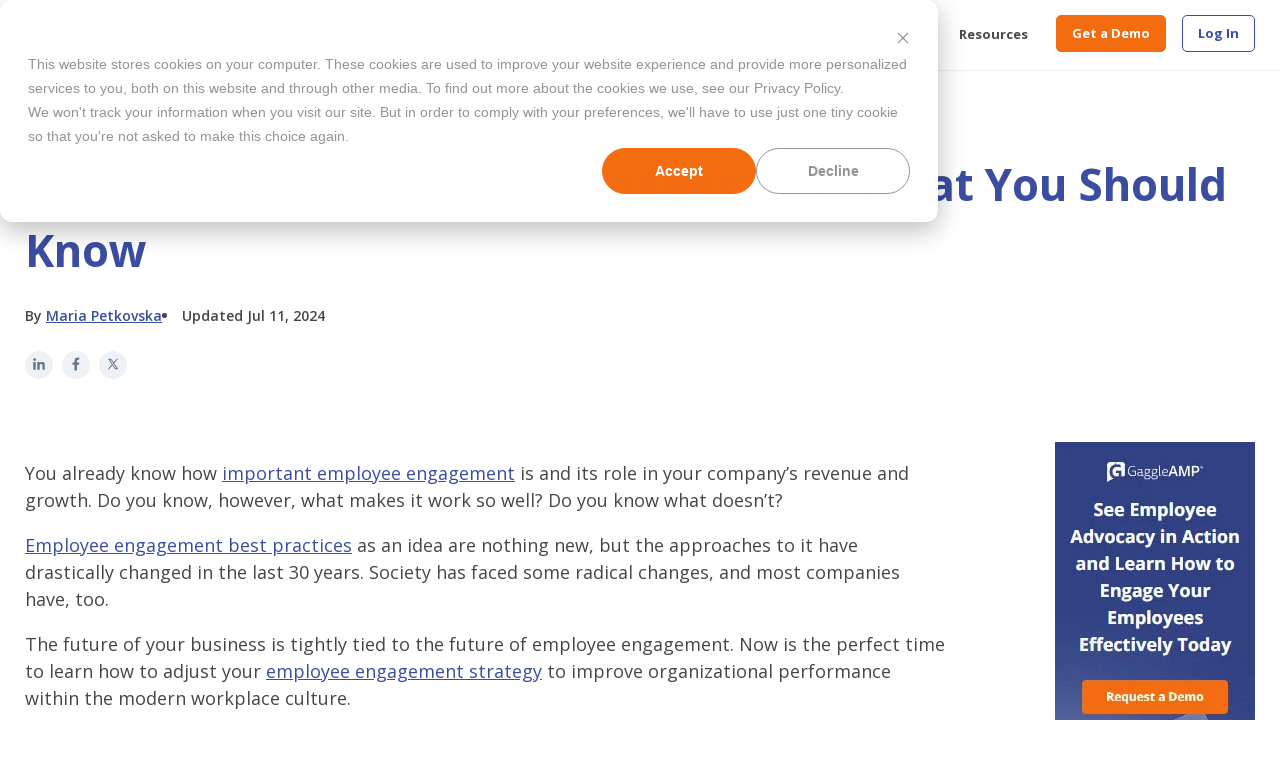

--- FILE ---
content_type: text/html; charset=UTF-8
request_url: https://blog.gaggleamp.com/future-of-employee-engagement
body_size: 20078
content:
<!doctype html><html lang="en-us"><head>
    <meta charset="utf-8">
    <title>The Future of Employee Engagement: Key Insights</title>
    <link rel="shortcut icon" href="https://blog.gaggleamp.com/hubfs/Logo/GaggleAMP%20G%20Logo.jpg">
    <meta name="description" content="The future of employee engagement rests on the ability of a company to adapt to today's workforce and their demands. Employees have concerns and need to...">
    
    
    <link rel="stylesheet" href="https://blog.gaggleamp.com/hubfs/hub_generated/template_assets/1/102795819391/1742845423136/template_main.min.css" media="print" onload="this.media='all'">
    <noscript><link rel="stylesheet" href="https://blog.gaggleamp.com/hubfs/hub_generated/template_assets/1/102795819391/1742845423136/template_main.min.css"></noscript>
    <link rel="stylesheet" href="https://blog.gaggleamp.com/hubfs/hub_generated/template_assets/1/102795910658/1753691144074/template_theme-overrides.css" media="print" onload="this.media='all'">
    <noscript><link rel="stylesheet" href="https://blog.gaggleamp.com/hubfs/hub_generated/template_assets/1/102795910658/1753691144074/template_theme-overrides.css"></noscript>

    <meta name="viewport" content="width=device-width, initial-scale=1">

    
    <meta property="og:description" content="The future of employee engagement rests on the ability of a company to adapt to today's workforce and their demands. Employees have concerns and need to...">
    <meta property="og:title" content="The Future of Employee Engagement: Key Insights">
    <meta name="twitter:description" content="The future of employee engagement rests on the ability of a company to adapt to today's workforce and their demands. Employees have concerns and need to...">
    <meta name="twitter:title" content="The Future of Employee Engagement: Key Insights">

    

    
				<link loading="eager" rel="preload" href="https://blog.gaggleamp.com/hubfs/Future%20of%20Employee%20Engagement.png" as="image">
				
    <style>
a.cta_button{-moz-box-sizing:content-box !important;-webkit-box-sizing:content-box !important;box-sizing:content-box !important;vertical-align:middle}.hs-breadcrumb-menu{list-style-type:none;margin:0px 0px 0px 0px;padding:0px 0px 0px 0px}.hs-breadcrumb-menu-item{float:left;padding:10px 0px 10px 10px}.hs-breadcrumb-menu-divider:before{content:'›';padding-left:10px}.hs-featured-image-link{border:0}.hs-featured-image{float:right;margin:0 0 20px 20px;max-width:50%}@media (max-width: 568px){.hs-featured-image{float:none;margin:0;width:100%;max-width:100%}}.hs-screen-reader-text{clip:rect(1px, 1px, 1px, 1px);height:1px;overflow:hidden;position:absolute !important;width:1px}
</style>

<link rel="stylesheet" href="">

<style>
  header .success-nav {display: flex; justify-content: space-between; align-items: center; }
  header .logo img {width: 179px !important; display: block; top: 5px; position: relative; max-width: 100%;}
  .header-wrapper .logo {width: 15%;}
  .header-wrapper .custom-menu-primary {width: 85%; padding-left: 15px;}
  .hs-menu-wrapper ul {padding: 0}
  .hs-menu-wrapper.hs-menu-flow-horizontal ul {list-style: none; margin: 0}
  .hs-menu-wrapper.hs-menu-flow-horizontal>ul {display: inline-block; margin-bottom: 20px;}
  .hs-menu-wrapper.hs-menu-flow-horizontal>ul:before {content: " "; display: table;}

  .hs-menu-wrapper.hs-menu-flow-horizontal>ul:after {
    content: " ";
    display: table;
    clear: both
  }

  .hs-menu-wrapper.hs-menu-flow-horizontal>ul li.hs-menu-depth-1 {
    float: left
  }

  .hs-menu-wrapper.hs-menu-flow-horizontal.no-flyouts>ul li.hs-item-has-children ul.hs-menu-children-wrapper,
  .hs-menu-wrapper.hs-menu-flow-horizontal>ul li.hs-item-has-children:hover>ul.hs-menu-children-wrapper,
  .hs-menu-wrapper.hs-menu-flow-vertical.no-flyouts>ul li.hs-item-has-children ul.hs-menu-children-wrapper,
  .hs-menu-wrapper.hs-menu-flow-vertical>ul li.hs-item-has-children:hover>ul.hs-menu-children-wrapper {
    visibility: visible;
    opacity: 1
  }

  .hs-menu-wrapper.hs-menu-flow-horizontal>ul li a {
    font-size: 13px;
    display: inline-block;
    padding: 10px 20px;
    white-space: nowrap;
    max-width: 140px;
    overflow: hidden;
    text-overflow: ellipsis;
    text-decoration: none
  }

  .hs-menu-wrapper.hs-menu-flow-horizontal>ul li.hs-item-has-children,
  .hs-menu-wrapper.hs-menu-flow-vertical>ul li.hs-item-has-children {
    position: relative
  }

  .hs-menu-wrapper.hs-menu-flow-horizontal>ul li.hs-item-has-children ul.hs-menu-children-wrapper {
    visibility: hidden;
    opacity: 0;
    -webkit-transition: opacity .4s;
    position: absolute;
    z-index: 10;
    left: 0
  }

  .hs-menu-wrapper.hs-menu-flow-horizontal>ul li.hs-item-has-children ul.hs-menu-children-wrapper li a,
  .hs-menu-wrapper.hs-menu-flow-vertical li a {
    display: block;
    white-space: nowrap;
    width: 140px;
    overflow: hidden;
    text-overflow: ellipsis
  }

  .hs-menu-wrapper.hs-menu-flow-horizontal>ul li.hs-item-has-children ul.hs-menu-children-wrapper li.hs-item-has-children ul.hs-menu-children-wrapper {
    left: 180px;
    top: 0
  }

  .hs-menu-wrapper.hs-menu-flow-horizontal.hs-menu-show-active-branch>ul,
  .row-fluid-wrapper:last-child .hs-menu-wrapper.hs-menu-flow-horizontal>ul {
    margin-bottom: 0
  }

  .hs-menu-wrapper.hs-menu-flow-horizontal.hs-menu-show-active-branch {
    position: relative;
    margin-bottom: 20px;
    min-height: 7em
  }

  .hs-menu-wrapper.hs-menu-flow-horizontal.hs-menu-show-active-branch>ul li.hs-item-has-children {
    position: static
  }

  .hs-menu-wrapper.hs-menu-flow-horizontal.hs-menu-show-active-branch>ul li.hs-item-has-children ul.hs-menu-children-wrapper,
  .hs-menu-wrapper.hs-menu-flow-vertical.hs-menu-show-active-branch>ul li.hs-item-has-children ul.hs-menu-children-wrapper {
    display: none
  }

  .hs-menu-wrapper.hs-menu-flow-horizontal.hs-menu-show-active-branch>ul li.hs-item-has-children.active-branch>ul.hs-menu-children-wrapper {
    display: block;
    visibility: visible;
    opacity: 1
  }

  .hs-menu-wrapper.hs-menu-flow-horizontal.hs-menu-show-active-branch>ul li.hs-item-has-children.active-branch>ul.hs-menu-children-wrapper:before {
    content: " ";
    display: table
  }

  .hs-menu-wrapper.hs-menu-flow-horizontal.hs-menu-show-active-branch>ul li.hs-item-has-children.active-branch>ul.hs-menu-children-wrapper:after {
    content: " ";
    display: table;
    clear: both
  }

  .hs-menu-wrapper.hs-menu-flow-horizontal.hs-menu-show-active-branch>ul li.hs-item-has-children.active-branch>ul.hs-menu-children-wrapper>li {
    float: left
  }

  .hs-menu-wrapper.hs-menu-flow-horizontal.hs-menu-show-active-branch>ul li.hs-item-has-children.active-branch>ul.hs-menu-children-wrapper>li a {
    display: inline-block;
    padding: 10px 20px;
    white-space: nowrap;
    max-width: 140px;
    width: auto;
    overflow: hidden;
    text-overflow: ellipsis;
    text-decoration: none
  }

  .hs-menu-wrapper.hs-menu-flow-vertical {
    width: 100%
  }

  .hs-menu-wrapper.hs-menu-flow-vertical ul {
    list-style: none;
    margin: 0
  }

  .hs-menu-wrapper.hs-menu-flow-vertical>ul {
    margin-bottom: 20px
  }

  .hs-menu-wrapper.hs-menu-flow-vertical>ul li.hs-menu-depth-1>a {
    width: auto
  }

  .hs-menu-wrapper.hs-menu-flow-vertical>ul li a {
    padding: 10px 20px;
    text-decoration: none
  }

  .hs-menu-wrapper.hs-menu-flow-vertical>ul li.hs-item-has-children ul.hs-menu-children-wrapper {
    visibility: hidden;
    opacity: 0;
    -webkit-transition: opacity .4s;
    position: absolute;
    z-index: 10;
    top: 0;
    left: 180px
  }

  .hs-menu-wrapper.hs-menu-flow-vertical.hs-menu-show-active-branch li a {
    min-width: 140px;
    width: auto
  }

  .hs-menu-wrapper.hs-menu-flow-vertical.hs-menu-show-active-branch>ul {
    max-width: 100%;
    overflow: hidden
  }

  .hs-menu-wrapper.hs-menu-flow-vertical.hs-menu-show-active-branch>ul li.hs-item-has-children.active-branch>ul.hs-menu-children-wrapper,
  .hs-menu-wrapper.hs-menu-flow-vertical.hs-menu-show-active-branch>ul li.hs-item-has-children.active-branch>ul.hs-menu-children-wrapper>li.hs-item-has-children>ul.hs-menu-children-wrapper {
    display: block;
    visibility: visible;
    opacity: 1;
    position: static
  }

  .hs-menu-wrapper.hs-menu-flow-vertical.hs-menu-show-active-branch li.hs-menu-depth-2>a {
    padding-left: 4em
  }

  .hs-menu-wrapper.hs-menu-flow-vertical.hs-menu-show-active-branch li.hs-menu-depth-3>a {
    padding-left: 6em
  }

  .hs-menu-wrapper.hs-menu-flow-vertical.hs-menu-show-active-branch li.hs-menu-depth-4>a {
    padding-left: 8em
  }

  .hs-menu-wrapper.hs-menu-flow-vertical.hs-menu-show-active-branch li.hs-menu-depth-5>a {
    padding-left: 140px
  }

  .hs-menu-wrapper.hs-menu-not-show-active-branch li.hs-menu-depth-1 ul {
    box-shadow: 0 1px 3px rgba(0, 0, 0, .18);
    -webkit-box-shadow: 0 1px 3px rgba(0, 0, 0, .18);
    -moz-box-shadow: 0 1px 3px rgba(0, 0, 0, .18);
  }

  .hs-menu-wrapper.hs-menu-flow-horizontal>ul li.hs-menu-depth-1:nth-child(5) {
    padding: 0px 8px;
    margin-top: 0;
  }

  .hs-menu-wrapper.hs-menu-flow-horizontal>ul li.hs-menu-depth-1:last-child {
    padding: 0px 8px;
    margin-top: 0;
    padding-right:0;
  }

  .hs-menu-wrapper.hs-menu-flow-horizontal>ul li.hs-menu-depth-1:nth-child(5) a {
    color: white;
    padding: 8px 15px;
    background: rgb(244, 108, 16);
    border: 1px solid rgb(244, 108, 16);
    text-align: center;
    border-radius: 5px;
  }

  .hs-menu-wrapper.hs-menu-flow-horizontal>ul li.hs-menu-depth-1:last-child a {
    padding: 8px 15px;
    background: #fff;
    border: 1px solid #3a4da0;
    color: #3a4da0;
    text-align: center;
    border-radius: 5px;
  }

  .hs-menu-wrapper.hs-menu-flow-horizontal>ul li.hs-menu-depth-1:nth-child(5) a:hover {
    background: rgb(255, 118, 17);
  }

  .hs-menu-wrapper.hs-menu-flow-horizontal>ul li.hs-menu-depth-1:last-child a:hover {
    background: #f46c10;
    color: #fff;
    border-color: #f46c10;
  }

  .hs-menu-children-wrapper {
    background-color: rgba(255, 255, 255, 0.6) !important;
  }

  li.hs-menu-item.hs-menu-depth-2:first-child {
    padding-top: 10px;
  }

  /* Sticky Header */

  header.header {
    position: fixed;
    z-index: 100;
    top: 0;
    background-color: #fff;
    width: 100%;
    border-bottom: 1px solid #efefef;
  }

  body.amp-up-lp .header {
    position: relative;
    border-bottom: 0;
  }

  .top_header_section {
    background-color: #3a4da0;
    color: #fff;
    padding: 11px 0 3px;
  }

  .top_header_section .head_content,
  .top_header_section .head_content p {
    color: #fff;
  }

  .top_header_section .head_content a {
    color: #f46c10;
  }

  .top_header_section .head_content p {
    margin: 0;
    font-size: 12px;
    font-weight: bold;
  }

  .top_header_section .row-fluid [class*="span"] {
    min-height: 0px;
  }

  .header .header-wrapper {
    padding: 5px 0 15px;
  }

  .top_header_section .close_button a {
    color: #fff;
    position: absolute;
    top: -2px;
    font-size: 16px;
    line-height: normal;
  }

  .top_header_section .close_button {
    position: relative;
    text-align: center;
  }

  .top_header_section .close_button a:hover {
    color: #f46c10;
  }

  .amp-up-header .header-right p,	.amp-up-header .header-right h1 {
    margin: 0;
  }

  .amp-up-header img {
    max-width: 200px !important;
  }
  .custom-menu-primary ul {
    float: right;
  }

  .custom-menu-primary .hs-menu-wrapper>ul {
    padding-top:10px;
  }

  .custom-menu-primary .hs-menu-wrapper>ul>li>a {
    font-weight: 700;
  }


  .custom-menu-primary .hs-menu-wrapper>ul ul li {
    background:#FFFFFF !important;
  }

  .custom-menu-primary .hs-menu-wrapper>ul ul li a:hover,
  .custom-menu-primary .hs-menu-wrapper>ul>li>a:hover,
  .custom-menu-primary .hs-menu-wrapper>ul>li.active-branch>a,
  .custom-menu-primary .hs-menu-wrapper>ul ul li.active-branch a {color: #f46c10;}
  .custom-menu-primary .hs-menu-wrapper>ul>li>a span.nav-blue {
    color: #3a4da0;
  }
  .custom-menu-primary .hs-menu-wrapper>ul li a,
  .hs-menu-wrapper.hs-menu-flow-horizontal>ul li.hs-item-has-children ul.hs-menu-children-wrapper li a {
    overflow: visible !important;
    max-width: none !important;
    width: auto !important;
  }

  .hs-menu-wrapper.hs-menu-flow-vertical>ul li a {
    padding: 5px 0px;
    text-decoration: none;
  }

  @media screen and (min-width:768px) {
    .custom-menu-primary .hs-menu-wrapper {
      display: block !important;
    }
  }

  .mobile-trigger,
  .child-trigger {
    display: none;
  }

  @media (max-width:1199px) {
    .hs-menu-wrapper.hs-menu-flow-horizontal>ul li a {
      padding: 10px;
    }
  }

  @media (max-width:1023px) {
    .hs-menu-wrapper.hs-menu-flow-horizontal>ul li a {
      padding: 10px 7px;
    }
  }
  @media (max-width:991px) {
    .hs-menu-wrapper.hs-menu-flow-horizontal>ul li a {
      font-size: 11px;
      padding: 10px 5px;
    }
    .hs-menu-wrapper.hs-menu-flow-horizontal>ul li.hs-menu-depth-1:nth-child(5) {
      padding: 0px 0;
    }
  }
  @media (max-width:568px) {
    .hs-menu-wrapper,
    .hs-menu-wrapper * {
      -webkit-box-sizing: border-box;
      -moz-box-sizing: border-box;
      box-sizing: border-box;
      display: block;
      width: 100%
    }
    .hs-menu-wrapper.hs-menu-flow-horizontal ul {
      list-style: none;
      margin: 0;
      display: block
    }
    .hs-menu-wrapper.hs-menu-flow-horizontal>ul {
      display: block
    }
    .hs-menu-wrapper.hs-menu-flow-horizontal>ul li.hs-menu-depth-1 {
      float: none
    }
    .hs-menu-wrapper.hs-menu-flow-horizontal.hs-menu-show-active-branch>ul li.hs-item-has-children.active-branch>ul.hs-menu-children-wrapper>li a,
    .hs-menu-wrapper.hs-menu-flow-horizontal>ul li a,
    .hs-menu-wrapper.hs-menu-flow-horizontal>ul li.hs-item-has-children ul.hs-menu-children-wrapper li a {
      display: block;
      max-width: 100%;
      width: 100%
    }
  }

  @media (max-width: 767px) {
    .custom-menu-primary,
    .custom-menu-primary .hs-menu-wrapper>ul,
    .custom-menu-primary .hs-menu-wrapper>ul li,
    .custom-menu-primary .hs-menu-wrapper>ul li a {
      display: block;
      float: none;
      position: static;
      top: auto;
      right: auto;
      left: auto;
      bottom: auto;
      padding: 0px;
      margin: 0px;
      background-image: none;
      background-color: transparent;
      border: 0px;
      -webkit-border-radius: 0px;
      -moz-border-radius: 0px;
      border-radius: 0px;
      -webkit-box-shadow: none;
      -moz-box-shadow: none;
      box-shadow: none;
      max-width: none;
      width: 100%;
      height: auto;
      line-height: 1;
      font-weight: normal;
      text-decoration: none;
      text-indent: 0px;
      text-align: left;
      color: #fff;
      z-index: 999999999 !important;
    }
    .custom-menu-primary .hs-menu-wrapper>ul li a span.nav-blue {
      color: #fff;
    }
    .mobile-trigger {
      display: inline-block !important;
      cursor: pointer;
      position: absolute;
      top: 0px;
      right: 10px;
      width: auto;
      height: auto;
      padding: 7px 10px 8px 10px;
      background: #ffffff;
      border: 1px solid #000;
      font-size: 16px;
      font-weight: normal;
      text-align: left;
      text-transform: uppercase;
      -webkit-border-radius: 4px;
      -moz-border-radius: 4px;
      border-radius: 4px;
      color: #000;
    }
    .mobile-trigger:hover {
      text-decoration: none;
      color: #ffffff;
      background-color: #000;
      border-color: transparent;
    }
    .mobile-open .mobile-trigger {
      color: #ffffff;
      background-color: #000;
      border-color: transparent;
    }
    .mobile-trigger i {
      display: inline;
      position: relative;
      top: -4px
    }
    .mobile-trigger i:before,
    .mobile-trigger i:after {
      position: absolute;
      content: ''
    }
    .mobile-trigger i,
    .mobile-trigger i:before,
    .mobile-trigger i:after {
      width: 22px;
      height: 2px;
      -webkit-border-radius: 1px;
      -moz-border-radius: 1px;
      border-radius: 1px;
      background-color: #000;
      display: inline-block;
    }
    .mobile-trigger i:before {
      top: -6px;
    }
    .mobile-trigger i:after {
      top: 6px;
    }
    .mobile-trigger:hover i,
    .mobile-trigger:hover i:before,
    .mobile-trigger:hover i:after,
    .mobile-open .mobile-trigger i,
    .mobile-open .mobile-trigger i:before,
    .mobile-open .mobile-trigger i:after {
      background-color: #fff;
    }
    .child-trigger {
      display: block !important;
      cursor: pointer;
      position: absolute;
      top: 0;
      right: 0;
      width: 55px !important;
      min-width: 55px !important;
      height: 45px !important;
      padding: 0 !important;
      border-left: 1px dotted rgba(255, 255, 255, .20)
    }
    .child-trigger:hover {
      text-decoration: none
    }
    .child-trigger i {
      position: relative;
      top: 50%;
      margin: 0 auto !important
    }
    .child-trigger i:after {
      position: absolute;
      content: ''
    }
    .child-trigger i,
    .child-trigger i:after {
      width: 10px;
      height: 1px;
      background-color: #fff;
      display: block;
    }
    .child-trigger i:after {
      -webkit-transform: rotate(-90deg);
      -ms-transform: rotate(-90deg);
      transform: rotate(-90deg)
    }
    .child-trigger.child-open i:after {
      -webkit-transform: rotate(-180deg);
      -ms-transform: rotate(-180deg);
      transform: rotate(-180deg)
    }
    .child-trigger.child-open i {
      -webkit-transform: rotate(180deg);
      -ms-transform: rotate(180deg);
      transform: rotate(180deg)
    }
    .custom-menu-primary.js-enabled {
      position: relative;
      padding-top: 44px;
    }
    .custom-menu-primary.js-enabled .hs-menu-wrapper,
    .custom-menu-primary.js-enabled .hs-menu-children-wrapper {
      display: none
    }
    .custom-menu-primary ul.hs-menu-children-wrapper {
      visibility: visible !important;
      opacity: 1 !important;
      position: static !important;
      display: none
    }
    .custom-menu-primary.js-enabled .hs-menu-wrapper {
      width: 100%;
      position: relative;
      top: 0;
      left: 0;
      padding: 0
    }
    .custom-menu-primary .hs-menu-wrapper {
      background-color: #000;
      width: 100%;
      display:none;
    }
    .custom-menu-primary .hs-menu-wrapper>ul>li {
      position: relative
    }
    .custom-menu-primary .hs-menu-wrapper>ul>li a {
      font-size: 15px;
      line-height: 45px;
      overflow: visible
    }
    .custom-menu-primary .hs-menu-wrapper>ul li {
      border-top: 1px dotted rgba(255, 255, 255, .35);
      padding-left: 10px
    }
    .custom-menu-primary .hs-menu-wrapper>ul li a {
      padding: 0 10px;
      color: #fff;
    }
    .custom-menu-primary .hs-menu-wrapper>ul li a:hover {
      color: #fff;
    }
    .custom-menu-primary .hs-menu-wrapper>ul ul li {
      background-color: rgba(255, 255, 255, .08)
    }
    .custom-menu-primary .hs-menu-wrapper>ul ul li a {
      text-indent: 10px;
      font-size: 14px
    }
    .custom-menu-primary .hs-menu-wrapper>ul ul ul li a {
      text-indent: 30px
    }
    .custom-menu-primary .hs-menu-wrapper>ul ul ul ul li a {
      text-indent: 50px
    }
    .hs-menu-wrapper.hs-menu-flow-horizontal>ul li.hs-menu-depth-1:nth-child(5),
    .hs-menu-wrapper.hs-menu-flow-horizontal>ul li.hs-menu-depth-1:last-child {
      margin-top: 0;
      margin-left: 8px
    }
    .hs-menu-wrapper.hs-menu-flow-horizontal>ul li.hs-menu-depth-1:nth-child(5) a,
    .hs-menu-wrapper.hs-menu-flow-horizontal>ul li.hs-menu-depth-1:last-child a {
      border-radius: 0;
    }
    .hs-menu-wrapper.hs-menu-flow-horizontal>ul li.hs-menu-depth-1:last-child {
      border-top: none;
    }
    .header-wrapper .custom-menu-primary {
      width: 100%;
      padding-left: 0;
      padding-top: 0;
      position: static;
    }
    .page-center.success-nav {
      display: block;
    }
    .mobile-trigger {
      top: 26px;
    }
    .header-wrapper .logo {
      width: 100%;
    }
    .header .logo img {
      display: inline-block;
    }
    .custom-menu-primary .hs-menu-wrapper>ul ul li a {
      color: #494949;
    }
    .hs-menu-wrapper.hs-menu-flow-horizontal>ul li.hs-menu-depth-1:nth-child(5),
    .hs-menu-wrapper.hs-menu-flow-horizontal>ul li.hs-menu-depth-1:last-child {
      padding: 0px 0;
      margin: 0;
    }
    .hs-menu-wrapper.hs-menu-flow-horizontal>ul li.hs-item-has-children ul.hs-menu-children-wrapper {
      float: none;
      width: auto;
      margin-right: 10px;
    }
    .header .header-wrapper {
      padding: 10px 0 10px;			
      position: relative;
    }
  }
</style>


<style>

	.updated-post-layout-template .section-body-block-wrapper{ display:flex; gap:50px; align-items:start;     width: 100%; justify-content: space-between; }
	.updated-post-layout-template .section-body-block-wrapper .section-left-wrapper{ max-width:75%;width:100%; }
	.updated-post-layout-template .section-body-block-wrapper .section-right-wrapper{ min-width:200px; max-width:200px; width:100%; position: sticky; top: 100px; } 
	
	.updated-post-layout-template .section-top-header-block{ padding-top:50px; padding-bottom:40px; }
	.updated-post-layout-template .section-top-header-block .post-tag p{ margin:0px; text-transform:uppercase; font-size:14px; }
	.updated-post-layout-template .section-top-header-block .post-tag p a{ color:#4b5565; text-decoration:none; font-weight: 600; }
	
	.updated-post-layout-template .section-top-header-block .post-data{ display:flex; align-items:center; gap:15px; font-size:14px;  font-weight: 600; margin-bottom:25px; }
	.updated-post-layout-template .section-top-header-block .post-data a{ font-weight: 600; }	
	.updated-post-layout-template .section-top-header-block .post-data .post-date{ display:flex; gap:15px; }
	.updated-post-layout-template .section-top-header-block .post-data .post-date span{ display: list-item; list-style-position: inside; }
	
	.updated-post-layout-template .section-top-header-block .post-social-share{}
	.updated-post-layout-template .section-top-header-block .post-social-share p a{ height:28px; width:28px; background:#eef2f6; text-align:center; color:#697586; border-radius:100%; margin:0 5px 0 0px; display:inline-block; line-height:28px; }
	.updated-post-layout-template .section-top-header-block .post-social-share p a svg{ height:14px; }
	.updated-post-layout-template .section-top-header-block .post-social-share p a:hover{ background:#3a4da0; color:#fff; }
	.updated-post-layout-template .section-top-header-block .post-social-share p a:hover svg path{ fill:white; }
	
	.related-posts-section{ background:#f8fafc; padding:70px 0px; }
	.related-posts-section .section-header{ text-align:center; padding-bottom:50px; }	
	
	.slider-wrapper { position: relative;  width: 100%; }
	.slider-wrapper .slider{ overflow: hidden; margin:0 40px; }
	
	.related-posts-slider { display: flex; transition: transform 0.3s ease-in-out;
		gap: 10px; /* Optional: Add spacing between items */ }
	.post-item { flex: 1 0 calc(33.333% - 10px); /* 3 items per slide with gap adjustment */
		box-sizing: border-box; }
	.slider-controls { position: absolute; top: 40%; width: 100%; display: flex; justify-content: space-between; transform: translateY(-50%); 
		}
	.slider-controls .slider-arrow { background-color:#e3e8ef; width:40px; height:40px; border-radius:100%; color:#9aa3b2; border: none; padding: 10px; cursor: pointer; } 
	.slider-controls .slider-arrow:hover {color:#3A4DA0;}
	
	
	.slider-dots { text-align: center; margin-top:40px; }
	.slider-dots button { background: #cdd5df; border: none; width: 13px; height: 13px; border-radius:100%; margin: 0 5px; cursor: pointer; display: inline-block; vertical-align:middle; padding:0px; }
	.slider-dots button:hover{ background: #9aa3b2; }
	.slider-dots .active { background: #9aa3b2; width: 17px; height: 17px; }

	.related-posts-slider .post-item a{ display:block; background:white; border-radius:16px; border:1px solid #e3e8ef; overflow:hidden; height:100%; text-decoration:none; margin: 0 7px; }
	.related-posts-slider .post-item .post-image img{ height:250px; object-fit:cover; width:100%; }
	.related-posts-slider .post-item .post-title{ padding:25px; }	
	.related-posts-slider .post-item .post-title h5 {margin-bottom:0;color:#141618;}
	.related-posts-slider .post-item a:hover .post-title h5{color:#3A4DA0;}	
  
  
  @media (max-width: 1100px) {		
		.updated-post-layout-template .section-body-block-wrapper .section-left-wrapper { max-width: 70%; }
	}
	
	@media (max-width: 1024px) {		
		.updated-post-layout-template .section-body-block-wrapper{ gap:30px;  }
		.updated-post-layout-template .section-body-block-wrapper .section-left-wrapper { max-width: 65%; }
	}
	
	@media (max-width: 991px) {		
		
	}
	
	@media (max-width: 767px) {		
		.updated-post-layout-template .section-body-block-wrapper{ flex-wrap:wrap; }
		.updated-post-layout-template .section-body-block-wrapper .section-left-wrapper{ max-width:inherit; }
		.updated-post-layout-template .section-top-header-block .post-data{ flex-wrap:wrap; }
		.updated-post-layout-template .section-top-header-block{ padding-top:0px; }
		.updated-post-layout-template .post_body img{ max-width:100%; height:auto; }
		.updated-post-layout-template .post_body iframe{ width:100% !important; height:inherit !important; }
		.updated-post-layout-template .post_body .hs-cta-embed{ width:100% !important; }
		.updated-post-layout-template .section-body-block-wrapper .section-right-wrapper{ max-width:inherit; text-align:center; }
		.updated-post-layout-template .section-body-block-wrapper .section-right-wrapper .sidebar-cta{ display:none; }
		.related-posts-section{ padding:40px 0px; }
		.related-posts-section .section-header{ padding-bottom:20px; }
		
		.related-posts-section .post-item{ flex: 1 0 calc(50% - 10px); }
    .related-posts-section .slider-wrapper .slider-dots button{ width: 24px; height: 24px; margin: 0 10px; }
    .related-posts-section .slider-wrapper .slider-dots .active{ width: 28px; height: 28px; }
		
	}
	
	@media (max-width: 480px) {		
	  .related-posts-section .post-item{ flex: 1 0 calc(100% - 10px); }
		.related-posts-slider .post-item .post-image img{ height:auto; aspect-ratio: 16 / 9; }
	}
	
	
</style>

<style>
  @font-face {
    font-family: "Open Sans";
    font-weight: 700;
    font-style: normal;
    font-display: swap;
    src: url("/_hcms/googlefonts/Open_Sans/700.woff2") format("woff2"), url("/_hcms/googlefonts/Open_Sans/700.woff") format("woff");
  }
  @font-face {
    font-family: "Open Sans";
    font-weight: 400;
    font-style: normal;
    font-display: swap;
    src: url("/_hcms/googlefonts/Open_Sans/regular.woff2") format("woff2"), url("/_hcms/googlefonts/Open_Sans/regular.woff") format("woff");
  }
  @font-face {
    font-family: "Open Sans";
    font-weight: 400;
    font-style: normal;
    font-display: swap;
    src: url("/_hcms/googlefonts/Open_Sans/regular.woff2") format("woff2"), url("/_hcms/googlefonts/Open_Sans/regular.woff") format("woff");
  }
  @font-face {
    font-family: "Open Sans";
    font-weight: 700;
    font-style: normal;
    font-display: swap;
    src: url("/_hcms/googlefonts/Open_Sans/700.woff2") format("woff2"), url("/_hcms/googlefonts/Open_Sans/700.woff") format("woff");
  }
</style>

<!-- Editor Styles -->
<style id="hs_editor_style" type="text/css">
.header-row-0-force-full-width-section > .row-fluid {
  max-width: none !important;
}
/* HubSpot Styles (default) */
.header-row-0-padding {
  padding-top: 0px !important;
  padding-bottom: 0px !important;
  padding-left: 0px !important;
  padding-right: 0px !important;
}
.footer-row-0-padding {
  padding-top: 0px !important;
  padding-bottom: 0px !important;
}
</style>
    <script type="application/ld+json">
{
  "mainEntityOfPage" : {
    "@type" : "WebPage",
    "@id" : "https://blog.gaggleamp.com/future-of-employee-engagement"
  },
  "author" : {
    "name" : "Maria Petkovska",
    "url" : "https://blog.gaggleamp.com/author/maria-petkovska",
    "@type" : "Person"
  },
  "headline" : "The Future of Employee Engagement: Key Insights",
  "datePublished" : "2022-07-14T10:15:00.000Z",
  "dateModified" : "2024-07-11T13:10:14.981Z",
  "publisher" : {
    "name" : "GaggleAMP Inc.",
    "logo" : {
      "url" : "https://cdn2.hubspot.net/hubfs/548616/GaggleAMP_hrz-cmyk.png",
      "@type" : "ImageObject"
    },
    "@type" : "Organization"
  },
  "@context" : "https://schema.org",
  "@type" : "BlogPosting",
  "image" : [ "https://www.gaggleamp.com/hubfs/Future%20of%20Employee%20Engagement.png" ]
}
</script>


    

<meta name="google-site-verification" content="1V18ZvzzIvLz6nnjXxWd2Awo4YtqNwVLtGhwChyLFEg">


<!-- Google Tag Manager -->
<script>(function(w,d,s,l,i){w[l]=w[l]||[];w[l].push({'gtm.start':
new Date().getTime(),event:'gtm.js'});var f=d.getElementsByTagName(s)[0],
j=d.createElement(s),dl=l!='dataLayer'?'&l='+l:'';j.async=true;j.src=
'https://www.googletagmanager.com/gtm.js?id='+i+dl;f.parentNode.insertBefore(j,f);
})(window,document,'script','dataLayer','GTM-59KD82');</script>
<!-- End Google Tag Manager -->


<script type="application/ld+json"> 
{
  "@context": "https://schema.org",
  "@type": "Organization",
  "@id": "https://blog.gaggleamp.com/future-of-employee-engagement",
  "name": "GaggleAMP",
  "url": "https://www.gaggleamp.com/",
  "logo": "https://www.gaggleamp.com/hs-fs/hubfs/GaggleAMP_hrz-cmyk.png?width=926&height=258&name=GaggleAMP_hrz-cmyk.png",
  "description": "GaggleAMP is an employee advocacy platform that helps a company curate content to distribute to their employee to share on their social media networks.",
  "foundingDate": "2010-10-01",
  "founder": "Glenn Gaudet",
  "address": {
    "@type": "PostalAddress",
    "streetAddress": "9450 SW Gemini Drive",
    "addressLocality": "Beaverton",
    "addressRegion": "OR",
    "postalCode": "97008",
    "addressCountry": "US"
  },
  "telephone": "+1-888-677-4528",
  "email": "sales@gaggleamp.com",
  "sameAs": [
    "https://www.facebook.com/gaggleamp/",
    "https://www.linkedin.com/company/gaggleamp",
    "https://twitter.com/gaggleamp",
    "https://blog.gaggleamp.com"
  ],
  "contactPoint": {
    "@type": "ContactPoint",
    "telephone": "+1-888-677-4528",
    "contactType": "Sales",
    "email": "sales@gaggleamp.com"
  },
  "subjectOf": {
    "@type": "WebPage",
    "@id": "https://blog.gaggleamp.com",
    "name": "GaggleAMP Blog",
    "url": "https://blog.gaggleamp.com",
    "description": "The official blog of GaggleAMP, featuring insights and articles on employee advocacy and social media marketing."
  }
}
</script>
<link rel="amphtml" href="https://blog.gaggleamp.com/future-of-employee-engagement?hs_amp=true">

<meta property="og:image" content="https://blog.gaggleamp.com/hubfs/Future%20of%20Employee%20Engagement.png">
<meta property="og:image:width" content="762">
<meta property="og:image:height" content="401">

<meta name="twitter:image" content="https://blog.gaggleamp.com/hubfs/Future%20of%20Employee%20Engagement.png">


<meta property="og:url" content="https://blog.gaggleamp.com/future-of-employee-engagement">
<meta name="twitter:card" content="summary_large_image">

<link rel="canonical" href="https://blog.gaggleamp.com/future-of-employee-engagement">

<meta property="og:type" content="article">
<link rel="alternate" type="application/rss+xml" href="https://blog.gaggleamp.com/rss.xml">
<meta name="twitter:domain" content="blog.gaggleamp.com">
<meta name="twitter:site" content="@GaggleAMP">

<meta http-equiv="content-language" content="en-us">






  <meta name="generator" content="HubSpot"></head>
  <body class="">
    <div class="body-wrapper   hs-content-id-74417654055 hs-blog-post hs-blog-id-4266868749">
      
      <div data-global-resource-path="GaggleAMP Theme/templates/partials/header.html"><header class="header" id="website-header">

  

  <a href="#main-content" class="header__skip">Skip to content</a>

  <div class="container-fluid">
<div class="row-fluid-wrapper">
<div class="row-fluid">
<div class="span12 widget-span widget-type-cell " style="" data-widget-type="cell" data-x="0" data-w="12">

<div class="row-fluid-wrapper row-depth-1 row-number-1 dnd-section header-row-0-padding header-row-0-force-full-width-section">
<div class="row-fluid ">
<div class="span12 widget-span widget-type-custom_widget dnd-module" style="" data-widget-type="custom_widget" data-x="0" data-w="12">
<div id="hs_cos_wrapper_header-module-1" class="hs_cos_wrapper hs_cos_wrapper_widget hs_cos_wrapper_type_module" style="" data-hs-cos-general-type="widget" data-hs-cos-type="module">

<div class="header-wrapper">
  <div class="page-center success-nav">
    <div class="logo">
      
      
      <span id="hs_cos_wrapper_header-module-1_" class="hs_cos_wrapper hs_cos_wrapper_widget hs_cos_wrapper_type_logo" style="" data-hs-cos-general-type="widget" data-hs-cos-type="logo"><a href="https://www.gaggleamp.com" id="hs-link-header-module-1_" style="border-width:0px;border:0px;"><img src="https://blog.gaggleamp.com/hs-fs/hubfs/GaggleAMP_hrz-cmyk.png?width=463&amp;height=129&amp;name=GaggleAMP_hrz-cmyk.png" class="hs-image-widget " height="129" style="height: auto;width:463px;border-width:0px;border:0px;" width="463" alt="GaggleAMP Logo" title="GaggleAMP Logo" loading="eager" srcset="https://blog.gaggleamp.com/hs-fs/hubfs/GaggleAMP_hrz-cmyk.png?width=232&amp;height=65&amp;name=GaggleAMP_hrz-cmyk.png 232w, https://blog.gaggleamp.com/hs-fs/hubfs/GaggleAMP_hrz-cmyk.png?width=463&amp;height=129&amp;name=GaggleAMP_hrz-cmyk.png 463w, https://blog.gaggleamp.com/hs-fs/hubfs/GaggleAMP_hrz-cmyk.png?width=695&amp;height=194&amp;name=GaggleAMP_hrz-cmyk.png 695w, https://blog.gaggleamp.com/hs-fs/hubfs/GaggleAMP_hrz-cmyk.png?width=926&amp;height=258&amp;name=GaggleAMP_hrz-cmyk.png 926w, https://blog.gaggleamp.com/hs-fs/hubfs/GaggleAMP_hrz-cmyk.png?width=1158&amp;height=323&amp;name=GaggleAMP_hrz-cmyk.png 1158w, https://blog.gaggleamp.com/hs-fs/hubfs/GaggleAMP_hrz-cmyk.png?width=1389&amp;height=387&amp;name=GaggleAMP_hrz-cmyk.png 1389w" sizes="(max-width: 463px) 100vw, 463px"></a></span>
    </div>
    <div class="custom-menu-primary">
      <span id="hs_cos_wrapper_header-module-1_" class="hs_cos_wrapper hs_cos_wrapper_widget hs_cos_wrapper_type_menu" style="" data-hs-cos-general-type="widget" data-hs-cos-type="menu"><div id="hs_menu_wrapper_header-module-1_" class="hs-menu-wrapper active-branch flyouts hs-menu-flow-horizontal" role="navigation" data-sitemap-name="default" data-menu-id="5575138107" aria-label="Navigation Menu">
 <ul role="menu">
  <li class="hs-menu-item hs-menu-depth-1" role="none"><a href="https://www.gaggleamp.com/powerful-features" role="menuitem">Platform</a></li>
  <li class="hs-menu-item hs-menu-depth-1" role="none"><a href="https://blog.gaggleamp.com/case-studies" role="menuitem">Case Studies</a></li>
  <li class="hs-menu-item hs-menu-depth-1" role="none"><a href="https://www.gaggleamp.com/pricing" role="menuitem">Pricing</a></li>
  <li class="hs-menu-item hs-menu-depth-1 hs-item-has-children" role="none"><a href="javascript:;" aria-haspopup="true" aria-expanded="false" role="menuitem">Resources</a>
   <ul role="menu" class="hs-menu-children-wrapper">
    <li class="hs-menu-item hs-menu-depth-2" role="none"><a href="https://www.gaggleamp.com/resources" role="menuitem">Resources Center</a></li>
    <li class="hs-menu-item hs-menu-depth-2" role="none"><a href="https://www.gaggleamp.com/roi-calculator" role="menuitem">ROI Calculator</a></li>
   </ul></li>
  <li class="hs-menu-item hs-menu-depth-1" role="none"><a href="https://www.gaggleamp.com/demo" role="menuitem">Get a Demo</a></li>
  <li class="hs-menu-item hs-menu-depth-1" role="none"><a href="https://cta-service-cms2.hubspot.com/ctas/v2/public/cs/c/?cta_guid=fc64038c-131f-4f6f-9fa9-487bdc8565cd&amp;placement_guid=e3ab31cb-ef28-427e-9373-fdd2647abdbf&amp;portal_id=548616&amp;redirect_url=[base64]&amp;hsutk=32fc0b381d7b4f4f0ca607e849f2ff81&amp;canon=https%3A%2F%2Flearn.gaggleamp.com%2F-temporary-slug-e33fbe47-2e8c-473c-be52-9f1f1f7e441b&amp;click=8bdfd424-5388-47ec-a169-5a9c0829b40f&amp;__hstc=88328772.32fc0b381d7b4f4f0ca607e849f2ff81.1517325228624.1523299902066.1523372918698.110" role="menuitem"><span class="nav-blue">Log In</span></a></li>
 </ul>
</div></span>
    </div>
  </div>
</div>

</div>

</div><!--end widget-span -->
</div><!--end row-->
</div><!--end row-wrapper -->

</div><!--end widget-span -->
</div>
</div>
</div>

</header></div>
      

      
      <main id="main-content">
        





<div class="updated-post-layout-template blog-detail-section blog-detail-temp">
	<div class="page-center">
		<div class="section-top-header-block">
			
			<div class="post-tag">
				<p>
					
					<a href="https://blog.gaggleamp.com/topic/employee-engagement">Employee Engagement</a>
					
				</p>
			</div>
			
			<div class="post_title">
				<h1><span id="hs_cos_wrapper_name" class="hs_cos_wrapper hs_cos_wrapper_meta_field hs_cos_wrapper_type_text" style="" data-hs-cos-general-type="meta_field" data-hs-cos-type="text">The Future of Employee Engagement: What You Should Know</span></h1>
				<span id="hs_cos_wrapper_sub_title" class="hs_cos_wrapper hs_cos_wrapper_widget hs_cos_wrapper_type_rich_text" style="" data-hs-cos-general-type="widget" data-hs-cos-type="rich_text"></span>
			</div>

			<div class="post-data">
				
				<div class="post-author"><span>By <a href="https://blog.gaggleamp.com/author/maria-petkovska">Maria Petkovska</a></span>
				</div>
				
				<div class="post-date">
					
					<span>Updated Jul 11, 2024</span>
					
				</div>
			</div>
			<div class="post-social-share">
				<p>
					<a href="https://www.linkedin.com/shareArticle?mini=true&amp;url=https://blog.gaggleamp.com/future-of-employee-engagement&amp;title=The+Future+of+Employee+Engagement%3A+Key+Insights" target="_blank" rel="noopener noreferrer"><svg width="20" height="20" viewbox="0 0 20 20" fill="none" xmlns="http://www.w3.org/2000/svg"> <path d="M5.39739 18.3334H1.94196V7.20593H5.39739V18.3334ZM3.66782 5.68804C2.56288 5.68804 1.66666 4.77284 1.66666 3.66791C1.66666 3.13717 1.87749 2.62816 2.25278 2.25287C2.62807 1.87758 3.13708 1.66675 3.66782 1.66675C4.19856 1.66675 4.70756 1.87758 5.08285 2.25287C5.45814 2.62816 5.66898 3.13717 5.66898 3.66791C5.66898 4.77284 4.77238 5.68804 3.66782 5.68804ZM18.33 18.3334H14.882V12.9166C14.882 11.6257 14.8559 9.97013 13.0854 9.97013C11.2889 9.97013 11.0136 11.3727 11.0136 12.8236V18.3334H7.56188V7.20593H10.8759V8.72383H10.9243C11.3856 7.84955 12.5125 6.92691 14.1937 6.92691C17.6908 6.92691 18.3337 9.22979 18.3337 12.2209V18.3334H18.33Z" fill="#697586"></path> </svg></a>
					<a href="https://www.facebook.com/sharer/sharer.php?u=https://blog.gaggleamp.com/future-of-employee-engagement" target="_blank" rel="noopener noreferrer"><svg width="20" height="20" viewbox="0 0 20 20" fill="none" xmlns="http://www.w3.org/2000/svg"> <path d="M14.1756 11.1458L14.6848 7.82785H11.5012V5.67476C11.5012 4.76704 11.9459 3.88224 13.3717 3.88224H14.8191V1.05741C14.8191 1.05741 13.5057 0.833252 12.2499 0.833252C9.62809 0.833252 7.91436 2.42238 7.91436 5.29914V7.82785H5V11.1458H7.91436V19.1666H11.5012V11.1458H14.1756Z" fill="#697586"></path> </svg></a>
					<a href="https://twitter.com/intent/tweet?text=The+Future+of+Employee+Engagement%3A+Key+Insights&amp;url=https://blog.gaggleamp.com/future-of-employee-engagement" target="_blank" rel="noopener noreferrer"><svg xmlns="http://www.w3.org/2000/svg" x="0px" y="0px" width="20" height="20" viewbox="0 0 30 30">
						<path d="M26.37,26l-8.795-12.822l0.015,0.012L25.52,4h-2.65l-6.46,7.48L11.28,4H4.33l8.211,11.971L12.54,15.97L3.88,26h2.65 l7.182-8.322L19.42,26H26.37z M10.23,6l12.34,18h-2.1L8.12,6H10.23z" fill="#697586"></path>
						</svg></a>
				</p>
			</div>
		</div>

		<div class="section-body-block-wrapper">
			<div class="section-left-wrapper">
				
        
				
				
				<div class="post_body">
					<span id="hs_cos_wrapper_post_body" class="hs_cos_wrapper hs_cos_wrapper_meta_field hs_cos_wrapper_type_rich_text" style="" data-hs-cos-general-type="meta_field" data-hs-cos-type="rich_text"><p>You already know how <a href="/why-is-employee-engagement-important" rel="noopener" target="_blank"><span>important employee engagement</span></a> is and its role in your company’s revenue and growth. Do you know, however, what makes it work so well? Do you know what doesn’t?</p>
<!--more-->
<p><a href="/employee-engagement-best-practices" rel="noopener" target="_blank"><span>Employee engagement best practices</span></a> as an idea are nothing new, but the approaches to it have drastically changed in the last 30 years. Society has faced some radical changes, and most companies have, too.</p>
<p>The future of your business is tightly tied to the future of employee engagement. Now is the perfect time to learn how to adjust your <a href="/employee-engagement-strategies" rel="noopener" target="_blank"><span>employee engagement strategy</span></a> to improve organizational performance within the modern workplace culture.&nbsp;</p>
<p>To do that, first, we need to hop into our (imagined) DeLorean for a little history lesson. Come on, I’ll drive.</p>
<p><img src="https://lh6.googleusercontent.com/sY_FvpHpB5ThkqPFcXwl2fastDo-DQACLLqS_yg0jvFUVpi-KVGMXYQy-js7FnFle9Dk-AcFJi0M3avGOoXAL8OonSHb2sejPmqjm-2bRud1IFYvzIZU-iATHQ2kUqAOZnI6U7bMutXz4zR_4w" width="500" height="271" loading="lazy" style="margin-left: auto; margin-right: auto; display: block;" alt="Delorean racing through a mall parking lot and going into the future "></p>
<h2 style="text-align: left;">What Companies in the Past Have Taught Us About Employee Engagement</h2>
<p>Company culture from the 70s or the 80s hasn’t changed much with respect to <a href="/why-is-employee-engagement-important" rel="noopener" target="_blank">employee engagement</a>. Managers still use old methods for measuring employee activity that doesn’t (and didn’t) quite connect employees with their superiors.</p>
<p>But let’s not point fingers - a company’s <a href="/improve-internal-communication" rel="noopener" target="_blank"><span>internal communication</span></a> was no better than a romantic relationship. You met, you dated, you married, you had children - you did everything that you were expected to do. The same happened with work: you went to work, you did your job, you went home. That was it. Wash, rinse, repeat.</p>
<p>If we’re being frank here, employment in the 70s and 80s was pretty different and employees often stayed at companies their entire working career. Back then, if surveys were done to explore employee satisfaction, the problem was they left it at that. They didn’t really know what to do with the findings. Employee feedback stayed just on paper because no specific actions were taken after getting the results.&nbsp;</p>
<p>For example, asking <em>“Are you satisfied with working here?” </em>led to no open-ended feedback for improving the employee experience. Annual employee engagement surveys didn’t really point to specific employee behavior or thoughts that would lead to specific outcomes.</p>
<p><img src="https://blog.gaggleamp.com/hs-fs/hubfs/Future%20of%20Employee%20Engagement%20Image%20of%20An%20Employee%20Engagement%20Survey.png?width=762&amp;name=Future%20of%20Employee%20Engagement%20Image%20of%20An%20Employee%20Engagement%20Survey.png" alt="Future of Employee Engagement Image of An Employee Engagement Survey" width="762" loading="lazy" style="width: 762px; margin-left: auto; margin-right: auto; display: block;" srcset="https://blog.gaggleamp.com/hs-fs/hubfs/Future%20of%20Employee%20Engagement%20Image%20of%20An%20Employee%20Engagement%20Survey.png?width=381&amp;name=Future%20of%20Employee%20Engagement%20Image%20of%20An%20Employee%20Engagement%20Survey.png 381w, https://blog.gaggleamp.com/hs-fs/hubfs/Future%20of%20Employee%20Engagement%20Image%20of%20An%20Employee%20Engagement%20Survey.png?width=762&amp;name=Future%20of%20Employee%20Engagement%20Image%20of%20An%20Employee%20Engagement%20Survey.png 762w, https://blog.gaggleamp.com/hs-fs/hubfs/Future%20of%20Employee%20Engagement%20Image%20of%20An%20Employee%20Engagement%20Survey.png?width=1143&amp;name=Future%20of%20Employee%20Engagement%20Image%20of%20An%20Employee%20Engagement%20Survey.png 1143w, https://blog.gaggleamp.com/hs-fs/hubfs/Future%20of%20Employee%20Engagement%20Image%20of%20An%20Employee%20Engagement%20Survey.png?width=1524&amp;name=Future%20of%20Employee%20Engagement%20Image%20of%20An%20Employee%20Engagement%20Survey.png 1524w, https://blog.gaggleamp.com/hs-fs/hubfs/Future%20of%20Employee%20Engagement%20Image%20of%20An%20Employee%20Engagement%20Survey.png?width=1905&amp;name=Future%20of%20Employee%20Engagement%20Image%20of%20An%20Employee%20Engagement%20Survey.png 1905w, https://blog.gaggleamp.com/hs-fs/hubfs/Future%20of%20Employee%20Engagement%20Image%20of%20An%20Employee%20Engagement%20Survey.png?width=2286&amp;name=Future%20of%20Employee%20Engagement%20Image%20of%20An%20Employee%20Engagement%20Survey.png 2286w" sizes="(max-width: 762px) 100vw, 762px"></p>
<p>Moreover, employee feedback was more often given by the less favorable employees a.k.a. the not engaged and the disengaged.</p>
<p style="text-align: center;"><img src="https://blog.gaggleamp.com/hs-fs/hubfs/Future%20of%20Employee%20Engagement%20-%20Average%20Favorability%20of%20Open-Ended%20Feedback.png?width=762&amp;name=Future%20of%20Employee%20Engagement%20-%20Average%20Favorability%20of%20Open-Ended%20Feedback.png" alt="Future of Employee Engagement - Average Favorability of Open-Ended Feedback" width="762" loading="lazy" style="width: 762px; margin-left: auto; margin-right: auto; display: block;" srcset="https://blog.gaggleamp.com/hs-fs/hubfs/Future%20of%20Employee%20Engagement%20-%20Average%20Favorability%20of%20Open-Ended%20Feedback.png?width=381&amp;name=Future%20of%20Employee%20Engagement%20-%20Average%20Favorability%20of%20Open-Ended%20Feedback.png 381w, https://blog.gaggleamp.com/hs-fs/hubfs/Future%20of%20Employee%20Engagement%20-%20Average%20Favorability%20of%20Open-Ended%20Feedback.png?width=762&amp;name=Future%20of%20Employee%20Engagement%20-%20Average%20Favorability%20of%20Open-Ended%20Feedback.png 762w, https://blog.gaggleamp.com/hs-fs/hubfs/Future%20of%20Employee%20Engagement%20-%20Average%20Favorability%20of%20Open-Ended%20Feedback.png?width=1143&amp;name=Future%20of%20Employee%20Engagement%20-%20Average%20Favorability%20of%20Open-Ended%20Feedback.png 1143w, https://blog.gaggleamp.com/hs-fs/hubfs/Future%20of%20Employee%20Engagement%20-%20Average%20Favorability%20of%20Open-Ended%20Feedback.png?width=1524&amp;name=Future%20of%20Employee%20Engagement%20-%20Average%20Favorability%20of%20Open-Ended%20Feedback.png 1524w, https://blog.gaggleamp.com/hs-fs/hubfs/Future%20of%20Employee%20Engagement%20-%20Average%20Favorability%20of%20Open-Ended%20Feedback.png?width=1905&amp;name=Future%20of%20Employee%20Engagement%20-%20Average%20Favorability%20of%20Open-Ended%20Feedback.png 1905w, https://blog.gaggleamp.com/hs-fs/hubfs/Future%20of%20Employee%20Engagement%20-%20Average%20Favorability%20of%20Open-Ended%20Feedback.png?width=2286&amp;name=Future%20of%20Employee%20Engagement%20-%20Average%20Favorability%20of%20Open-Ended%20Feedback.png 2286w" sizes="(max-width: 762px) 100vw, 762px"><span style="color: #000000;">Source: </span><a href="https://www.quantumworkplace.com/future-of-work/employee-engagement-survey-comments" rel="noopener" target="_blank"><span>Quantum Workplace</span></a></p>
<p>As a result, it was just a vicious circle from there: <em>If the boss doesn’t care about me and my needs, why should I care about the company?</em><span></span></p>
<p>The problem was not in the idea that managers didn’t care - of course, they did. Just like the romantic partners cared. They just didn’t always know how to show it <em>practically</em>. It was because the everyday work-life challenges of the employee were not translated into the language the C-suites spoke. Those challenges were foreign territory to the leaders who had other headaches than their employees’ happiness to worry about.&nbsp;<span></span></p>
<p><strong><em>What can we learn from this?</em></strong><span></span></p>
<p>Your employees’ happiness <strong><em>is</em></strong> a priority you should worry about. Oxford University research has shown that <a href="https://www.ox.ac.uk/news/2019-10-24-happy-workers-are-13-more-productive" rel="noopener" target="_blank"><span>happy workers are 13% more productive</span></a>.</p>
<p><a href="https://www.ox.ac.uk/news/2019-10-24-happy-workers-are-13-more-productive" rel="noopener" target="_blank"><img src="https://blog.gaggleamp.com/hs-fs/hubfs/Future%20of%20Employee%20Engagement%20Oxford%20University%20Stat%20about%20happy%20workers%20are%2013%25%20more%20productive.png?width=762&amp;name=Future%20of%20Employee%20Engagement%20Oxford%20University%20Stat%20about%20happy%20workers%20are%2013%25%20more%20productive.png" alt="Future of Employee Engagement Oxford University Stat about happy workers are 13% more productive" width="762" loading="lazy" style="width: 762px; margin-left: auto; margin-right: auto; display: block;" srcset="https://blog.gaggleamp.com/hs-fs/hubfs/Future%20of%20Employee%20Engagement%20Oxford%20University%20Stat%20about%20happy%20workers%20are%2013%25%20more%20productive.png?width=381&amp;name=Future%20of%20Employee%20Engagement%20Oxford%20University%20Stat%20about%20happy%20workers%20are%2013%25%20more%20productive.png 381w, https://blog.gaggleamp.com/hs-fs/hubfs/Future%20of%20Employee%20Engagement%20Oxford%20University%20Stat%20about%20happy%20workers%20are%2013%25%20more%20productive.png?width=762&amp;name=Future%20of%20Employee%20Engagement%20Oxford%20University%20Stat%20about%20happy%20workers%20are%2013%25%20more%20productive.png 762w, https://blog.gaggleamp.com/hs-fs/hubfs/Future%20of%20Employee%20Engagement%20Oxford%20University%20Stat%20about%20happy%20workers%20are%2013%25%20more%20productive.png?width=1143&amp;name=Future%20of%20Employee%20Engagement%20Oxford%20University%20Stat%20about%20happy%20workers%20are%2013%25%20more%20productive.png 1143w, https://blog.gaggleamp.com/hs-fs/hubfs/Future%20of%20Employee%20Engagement%20Oxford%20University%20Stat%20about%20happy%20workers%20are%2013%25%20more%20productive.png?width=1524&amp;name=Future%20of%20Employee%20Engagement%20Oxford%20University%20Stat%20about%20happy%20workers%20are%2013%25%20more%20productive.png 1524w, https://blog.gaggleamp.com/hs-fs/hubfs/Future%20of%20Employee%20Engagement%20Oxford%20University%20Stat%20about%20happy%20workers%20are%2013%25%20more%20productive.png?width=1905&amp;name=Future%20of%20Employee%20Engagement%20Oxford%20University%20Stat%20about%20happy%20workers%20are%2013%25%20more%20productive.png 1905w, https://blog.gaggleamp.com/hs-fs/hubfs/Future%20of%20Employee%20Engagement%20Oxford%20University%20Stat%20about%20happy%20workers%20are%2013%25%20more%20productive.png?width=2286&amp;name=Future%20of%20Employee%20Engagement%20Oxford%20University%20Stat%20about%20happy%20workers%20are%2013%25%20more%20productive.png 2286w" sizes="(max-width: 762px) 100vw, 762px"></a>And these numbers play a crucial role on many levels: employee turnover costs, hours of time spent on recruiting new key talent, and levels of engagement, to name just a few.&nbsp;<span></span></p>
<p>Fast forward to the present: <a href="/how-to-improve-employee-communication" rel="noopener" target="_blank">employee communications</a> and company culture today are very different. What does that mean for the future of employee engagement?&nbsp;</p>
<h2><span style="font-size: 16px;">The Workforce and Employees of Today&nbsp;</span></h2>
<h3 style="font-size: 18px;"><span style="color: #3a4da0;"><em>This Is a Millennials’ World and It Wouldn’t Be Nothin’ Without a Perspective Shift</em></span></h3>
<p>Those newer to the workforce are prone to expressing their beliefs, thoughts, and feelings. And this is a good thing. If you know more about them as employees, you’ll do a much better job in catering to their needs, thus increasing their motivation and engagement.&nbsp;</p>
<p><a href="https://home.kpmg/content/dam/kpmg/uk/pdf/2017/04/Meet-the-Millennials-Secured.pdf" rel="noopener" target="_blank"><span>The millennials have completely revamped</span></a> the vision behind workplace culture. They are much more vocal about what they need, regardless of whether they are the employee or the employer.&nbsp;</p>
<p>Feelings and personal opinions are now encouraged at work - a perspective that was almost unthinkable in prior work environments. Employees want business leaders to show them that they matter, that they belong, but most of all, that they are respected.</p>
<h3 style="font-size: 18px;"><span style="color: #3a4da0;">The Rise of the Digital Workplace</span></h3>
<p>The new tides didn’t bring changes only in employees’ attitudes toward work. The appearance of the digital workplace has played another crucial role in the reinvention of the company cultures. With many businesses going remote due to the Covid-19 pandemic, forward-thinking companies adopted new practices to help everyone navigate past the pandemic, through “The Great Resignation,” and into the future of employee engagement.</p>
<p>For example, hybrid models of work have become the norm now. In many industries, it’s almost unimaginable for an employee not to have the opportunity to choose where to work from. And yet for those that have proven remote or hybrid can be done effectively during the pandemic, they’re forced to return to the office and are now finding new places to work.</p>
<p style="text-align: center;"><img src="https://blog.gaggleamp.com/hs-fs/hubfs/Future%20of%20Employee%20Engagement%20stats%20about%20hybrid%20work%20and%20remote%20work%20all%20being%20a%20positive%20thing%20employees%20want.png?width=762&amp;name=Future%20of%20Employee%20Engagement%20stats%20about%20hybrid%20work%20and%20remote%20work%20all%20being%20a%20positive%20thing%20employees%20want.png" alt="Future of Employee Engagement stats about hybrid work and remote work all being a positive thing employees want" width="762" loading="lazy" style="width: 762px; margin-left: auto; margin-right: auto; display: block;" srcset="https://blog.gaggleamp.com/hs-fs/hubfs/Future%20of%20Employee%20Engagement%20stats%20about%20hybrid%20work%20and%20remote%20work%20all%20being%20a%20positive%20thing%20employees%20want.png?width=381&amp;name=Future%20of%20Employee%20Engagement%20stats%20about%20hybrid%20work%20and%20remote%20work%20all%20being%20a%20positive%20thing%20employees%20want.png 381w, https://blog.gaggleamp.com/hs-fs/hubfs/Future%20of%20Employee%20Engagement%20stats%20about%20hybrid%20work%20and%20remote%20work%20all%20being%20a%20positive%20thing%20employees%20want.png?width=762&amp;name=Future%20of%20Employee%20Engagement%20stats%20about%20hybrid%20work%20and%20remote%20work%20all%20being%20a%20positive%20thing%20employees%20want.png 762w, https://blog.gaggleamp.com/hs-fs/hubfs/Future%20of%20Employee%20Engagement%20stats%20about%20hybrid%20work%20and%20remote%20work%20all%20being%20a%20positive%20thing%20employees%20want.png?width=1143&amp;name=Future%20of%20Employee%20Engagement%20stats%20about%20hybrid%20work%20and%20remote%20work%20all%20being%20a%20positive%20thing%20employees%20want.png 1143w, https://blog.gaggleamp.com/hs-fs/hubfs/Future%20of%20Employee%20Engagement%20stats%20about%20hybrid%20work%20and%20remote%20work%20all%20being%20a%20positive%20thing%20employees%20want.png?width=1524&amp;name=Future%20of%20Employee%20Engagement%20stats%20about%20hybrid%20work%20and%20remote%20work%20all%20being%20a%20positive%20thing%20employees%20want.png 1524w, https://blog.gaggleamp.com/hs-fs/hubfs/Future%20of%20Employee%20Engagement%20stats%20about%20hybrid%20work%20and%20remote%20work%20all%20being%20a%20positive%20thing%20employees%20want.png?width=1905&amp;name=Future%20of%20Employee%20Engagement%20stats%20about%20hybrid%20work%20and%20remote%20work%20all%20being%20a%20positive%20thing%20employees%20want.png 1905w, https://blog.gaggleamp.com/hs-fs/hubfs/Future%20of%20Employee%20Engagement%20stats%20about%20hybrid%20work%20and%20remote%20work%20all%20being%20a%20positive%20thing%20employees%20want.png?width=2286&amp;name=Future%20of%20Employee%20Engagement%20stats%20about%20hybrid%20work%20and%20remote%20work%20all%20being%20a%20positive%20thing%20employees%20want.png 2286w" sizes="(max-width: 762px) 100vw, 762px">Source: <a href="https://www.microsoft.com/en-us/worklab/work-trend-index/hybrid-work" rel="noopener" target="_blank">Microsoft</a></p>
<p>The same applies to having the right tools for getting the job done. If employees have to waste time on additional processes that can easily be replaced by a digital tool, it’s more likely they’ll want a new position where they won’t be bothered with such trivial matters.</p>
<h2><span style="font-size: 16px;">So, What’s the Role of Digital Technology in Employee Engagement?&nbsp;</span></h2>
<p>The greatest challenge for you, however, is keeping your employees connected while they work remotely. <a href="/employee-engagement-statistics" rel="noopener" target="_blank"><span>Statistics</span></a> show that not having those chit-chats anymore makes employees feel more distant and inclined to disengagement. Luckily, social media has proven to be a great remedy for this, especially when combined with an <a href="/employee-engagement-strategies" rel="noopener" target="_blank"><span>employee engagement strategy</span></a>.</p>
<p>Have you created a mindset that will help you define the new working and behavioral norms as part of your business models? Digital technology has already made many processes easier, what’s left now is for you to use it for a better dialogue with your employees. As GaggleAMP founder and CEO, Glenn Gaudet, says:</p>
<blockquote>
<p>“<strong><em>At the end of the day, it’s engagement that builds relationships - not just the sharing of content.”</em></strong></p>
</blockquote>
<p>This is where you’ll best see the benefits of the employee engagement software. It will help you stay connected with your team and reduce employee isolation. Software like this helps boost internal communications, allows for employees to contribute social media content, and employ <a href="/employee-engagement-strategies" rel="noopener" target="_blank"><span>strategies</span></a> for better <a href="/how-to-increase-your-social-reach" rel="noopener" target="_blank">social reach</a>, all helping strengthen an employee’s share of voice.&nbsp;<span style="font-size: 16px;"></span></p>
<h2><span style="font-size: 16px;">The Future of Employee Engagement in the Workplace</span></h2>
<p>In the end, the future of employee engagement relies on 2 things:&nbsp;</p>
<ul>
<li aria-level="1">Paying attention to employees’ needs and&nbsp;</li>
<li aria-level="1">Incorporating <a href="https://www.gaggleamp.com/" rel="noopener" target="_blank"><span>employee advocacy software</span></a> into your employee engagement strategy.&nbsp;</li>
</ul>
<p>In order to get the best of the two and leverage your company’s growth and revenue, use these critical points as a template, or a roadmap if you will:</p>
<h3 style="font-size: 18px;"><span style="color: #3a4da0;">Accept the Fact That It’s the Age of the Employees, Not of the Employer</span></h3>
<p>The power is in the numbers and in unity. We are witnessing staggering rates of people who are more than happy to leave their current jobs because they feel the company isn’t doing enough for them.&nbsp;</p>
<p>Another thing the pandemic has taught us is that there are alternative ways for people to earn money. Employers are just as easily replaceable as the employee. That’s why employees are far more encouraged to demand better working conditions than, say, employees from 30 years ago.</p>
<p>If you want to keep your employees on board and engaged, accept the fact that it is now the employees’ turn to change the economic tides.</p>
<h3 style="font-size: 18px;"><span style="color: #3a4da0;">Focus on Your Employees’ Personal Development</span></h3>
<p>Your employees’ well-being, <a href="https://blog.gaggleamp.com/employee-mental-health"><span>mental health</span></a>, and personal development aren’t just a <a href="/how-to-measure-employee-engagement" rel="noopener" target="_blank"><span>measure</span></a> of how cool of a boss you can be. It’s absolutely critical for the business. If you have employees who are burnt out due to work, make no mistake that being engaged in your social marketing strategy is the last thing on their minds.</p>
<p>The same goes for their career stagnation. If your employee doesn’t feel like they can climb up the career ladder, they will lose their will to participate in any <a href="/employee-engagement-activities" rel="noopener" target="_blank"><span>engagement activities</span></a> you might have planned.</p>
<p>Make sure you create organizational awareness of employees’ personal development and spend time analyzing the current cultural trends to keep employees happy and engaged at work.&nbsp;</p>
<h3 style="font-size: 18px;"><span style="color: #3a4da0;">Introduce Remote or Hybrid Work</span></h3>
<p>We’ve already seen that this is not only doable but preferable for both employees and employers. <a href="https://findstack.com/remote-work-statistics/" rel="noopener" target="_blank"><span>Statistics on remote work</span></a> show that 74% of workers would stay in the company if provided the option to work remotely, while 16% of companies in the world have gone 100% remote.<a href="https://findstack.com/remote-work-statistics/" rel="noopener" target="_blank"><img src="https://blog.gaggleamp.com/hs-fs/hubfs/Future%20of%20Employee%20Engagement%2074%25%20of%20workers%20stay%20in%20the%20company%20provided%20the%20option%20to%20work%20remotely%20is%20available%20while%2016%25%20of%20the%20world%20has%20gone%20fully%20remote.png?width=762&amp;name=Future%20of%20Employee%20Engagement%2074%25%20of%20workers%20stay%20in%20the%20company%20provided%20the%20option%20to%20work%20remotely%20is%20available%20while%2016%25%20of%20the%20world%20has%20gone%20fully%20remote.png" alt="Future of Employee Engagement 74% of workers stay in the company provided the option to work remotely is available while 16% of the world has gone fully remote" width="762" loading="lazy" style="width: 762px; margin-left: auto; margin-right: auto; display: block;" srcset="https://blog.gaggleamp.com/hs-fs/hubfs/Future%20of%20Employee%20Engagement%2074%25%20of%20workers%20stay%20in%20the%20company%20provided%20the%20option%20to%20work%20remotely%20is%20available%20while%2016%25%20of%20the%20world%20has%20gone%20fully%20remote.png?width=381&amp;name=Future%20of%20Employee%20Engagement%2074%25%20of%20workers%20stay%20in%20the%20company%20provided%20the%20option%20to%20work%20remotely%20is%20available%20while%2016%25%20of%20the%20world%20has%20gone%20fully%20remote.png 381w, https://blog.gaggleamp.com/hs-fs/hubfs/Future%20of%20Employee%20Engagement%2074%25%20of%20workers%20stay%20in%20the%20company%20provided%20the%20option%20to%20work%20remotely%20is%20available%20while%2016%25%20of%20the%20world%20has%20gone%20fully%20remote.png?width=762&amp;name=Future%20of%20Employee%20Engagement%2074%25%20of%20workers%20stay%20in%20the%20company%20provided%20the%20option%20to%20work%20remotely%20is%20available%20while%2016%25%20of%20the%20world%20has%20gone%20fully%20remote.png 762w, https://blog.gaggleamp.com/hs-fs/hubfs/Future%20of%20Employee%20Engagement%2074%25%20of%20workers%20stay%20in%20the%20company%20provided%20the%20option%20to%20work%20remotely%20is%20available%20while%2016%25%20of%20the%20world%20has%20gone%20fully%20remote.png?width=1143&amp;name=Future%20of%20Employee%20Engagement%2074%25%20of%20workers%20stay%20in%20the%20company%20provided%20the%20option%20to%20work%20remotely%20is%20available%20while%2016%25%20of%20the%20world%20has%20gone%20fully%20remote.png 1143w, https://blog.gaggleamp.com/hs-fs/hubfs/Future%20of%20Employee%20Engagement%2074%25%20of%20workers%20stay%20in%20the%20company%20provided%20the%20option%20to%20work%20remotely%20is%20available%20while%2016%25%20of%20the%20world%20has%20gone%20fully%20remote.png?width=1524&amp;name=Future%20of%20Employee%20Engagement%2074%25%20of%20workers%20stay%20in%20the%20company%20provided%20the%20option%20to%20work%20remotely%20is%20available%20while%2016%25%20of%20the%20world%20has%20gone%20fully%20remote.png 1524w, https://blog.gaggleamp.com/hs-fs/hubfs/Future%20of%20Employee%20Engagement%2074%25%20of%20workers%20stay%20in%20the%20company%20provided%20the%20option%20to%20work%20remotely%20is%20available%20while%2016%25%20of%20the%20world%20has%20gone%20fully%20remote.png?width=1905&amp;name=Future%20of%20Employee%20Engagement%2074%25%20of%20workers%20stay%20in%20the%20company%20provided%20the%20option%20to%20work%20remotely%20is%20available%20while%2016%25%20of%20the%20world%20has%20gone%20fully%20remote.png 1905w, https://blog.gaggleamp.com/hs-fs/hubfs/Future%20of%20Employee%20Engagement%2074%25%20of%20workers%20stay%20in%20the%20company%20provided%20the%20option%20to%20work%20remotely%20is%20available%20while%2016%25%20of%20the%20world%20has%20gone%20fully%20remote.png?width=2286&amp;name=Future%20of%20Employee%20Engagement%2074%25%20of%20workers%20stay%20in%20the%20company%20provided%20the%20option%20to%20work%20remotely%20is%20available%20while%2016%25%20of%20the%20world%20has%20gone%20fully%20remote.png 2286w" sizes="(max-width: 762px) 100vw, 762px"></a>But for these business models to be successful, the first step you have to take is to create conditions for the best digital experiences - regardless of whether they are meant for internal communications or for <a href="/employee-engagement-on-social-media" rel="noopener" target="_blank"><span>social media engagement</span></a>.</p>
<h3 style="font-size: 18px;"><span style="color: #3a4da0;">Be a Socially Responsible Company</span></h3>
<p><span style="color: #000000;">People, especially millennials, want to work for companies that have a clearly defined stand on important issues. Studies show that millennials actually </span><a href="https://csic.georgetown.edu/magazine/corporate-social-responsibility-matters-ignore-millennials-peril/#:~:text=In%20a%20study%20by%20Horizon,social%20responsibility%20(CSR)%20efforts." rel="noopener" target="_blank"><span>prefer a socially responsible company to a better salary</span></a><span style="color: #000000;">.&nbsp;</span></p>
<p><span style="color: #000000;"><img src="https://blog.gaggleamp.com/hs-fs/hubfs/Google%20Drive%20Integration/Future%20of%20Employee%20Engagement-1.png?width=770&amp;name=Future%20of%20Employee%20Engagement-1.png" alt="Future of Employee Engagement-1" width="770" loading="lazy" style="width: 770px; margin-left: auto; margin-right: auto; display: block;" srcset="https://blog.gaggleamp.com/hs-fs/hubfs/Google%20Drive%20Integration/Future%20of%20Employee%20Engagement-1.png?width=385&amp;name=Future%20of%20Employee%20Engagement-1.png 385w, https://blog.gaggleamp.com/hs-fs/hubfs/Google%20Drive%20Integration/Future%20of%20Employee%20Engagement-1.png?width=770&amp;name=Future%20of%20Employee%20Engagement-1.png 770w, https://blog.gaggleamp.com/hs-fs/hubfs/Google%20Drive%20Integration/Future%20of%20Employee%20Engagement-1.png?width=1155&amp;name=Future%20of%20Employee%20Engagement-1.png 1155w, https://blog.gaggleamp.com/hs-fs/hubfs/Google%20Drive%20Integration/Future%20of%20Employee%20Engagement-1.png?width=1540&amp;name=Future%20of%20Employee%20Engagement-1.png 1540w, https://blog.gaggleamp.com/hs-fs/hubfs/Google%20Drive%20Integration/Future%20of%20Employee%20Engagement-1.png?width=1925&amp;name=Future%20of%20Employee%20Engagement-1.png 1925w, https://blog.gaggleamp.com/hs-fs/hubfs/Google%20Drive%20Integration/Future%20of%20Employee%20Engagement-1.png?width=2310&amp;name=Future%20of%20Employee%20Engagement-1.png 2310w" sizes="(max-width: 770px) 100vw, 770px"></span></p>
<p>Conscious companies are forward-thinking companies. Being socially responsible can take many forms. Some organizations take on environmental commitments, like REI, and others partner with humanitarian organizations. Most of them fight social injustice and make public statements and promises about diversity, inclusion, and equity in general.&nbsp;<span style="color: #000000;"></span></p>
<p>If your company creates a brand image that honestly cares about social issues, your employees will be your best advocates of that brand.</p>
<h3 style="font-size: 18px;"><span style="color: #3a4da0;">Use Employee Recognition Platforms</span></h3>
<p>If you want a good customer experience, first you need to make sure your employee experience is even better. With the right digital platform, your team leaders will have no problems in creating an inspired workplace culture.&nbsp;<span style="color: #000000;"></span></p>
<p>Meaningful communication, recognition, and awards for employees at all levels can be managed through just one platform. But it’s not enough to just shove the digital tool in their faces - they need to feel that the tool works for them, not the other way around.<span style="color: #000000;"></span></p>
<p>Employee recognition platforms are a great way to show appreciation for the work and celebrate individual success. They not only inspire engagement but also help create a greater social reach.</p>
<h2><span style="font-size: 16px;">Over to You, Boss&nbsp;</span></h2>
<p>One thing you can bet on for sure in these turbulent times is that the future of employee engagement looks bright for flexible and forward-thinking companies. Leverage employee engagement tools, keep your employees well and thriving, and show genuine concern and care for their personal growth.&nbsp;<span style="color: #000000;"></span></p>
<p>When you show your appreciation, you will get rewarded with loyalty, gratitude, and sustainable engagement.</p></span>
				</div>
			</div>
			<div class="section-right-wrapper">
				<div class="sidebar-cta">
					<div id="hs_cos_wrapper_module_17364295423322" class="hs_cos_wrapper hs_cos_wrapper_widget hs_cos_wrapper_type_module widget-type-cta" style="" data-hs-cos-general-type="widget" data-hs-cos-type="module"><span id="hs_cos_wrapper_module_17364295423322_" class="hs_cos_wrapper hs_cos_wrapper_widget hs_cos_wrapper_type_cta" style="" data-hs-cos-general-type="widget" data-hs-cos-type="cta"><!--HubSpot Call-to-Action Code --><span class="hs-cta-wrapper" id="hs-cta-wrapper-af8f66f8-6a5d-4dec-8486-0d0cc2f4fdbc"><span class="hs-cta-node hs-cta-af8f66f8-6a5d-4dec-8486-0d0cc2f4fdbc" id="hs-cta-af8f66f8-6a5d-4dec-8486-0d0cc2f4fdbc"><!--[if lte IE 8]><div id="hs-cta-ie-element"></div><![endif]--><a href="https://cta-redirect.hubspot.com/cta/redirect/548616/af8f66f8-6a5d-4dec-8486-0d0cc2f4fdbc"><img class="hs-cta-img" id="hs-cta-img-af8f66f8-6a5d-4dec-8486-0d0cc2f4fdbc" style="border-width:0px;" src="https://no-cache.hubspot.com/cta/default/548616/af8f66f8-6a5d-4dec-8486-0d0cc2f4fdbc.png" alt="See Employee Advocacy in Action and Learn How to Engage Your Employees Effectively Today"></a></span><script charset="utf-8" src="/hs/cta/cta/current.js"></script><script type="text/javascript"> hbspt.cta._relativeUrls=true;hbspt.cta.load(548616, 'af8f66f8-6a5d-4dec-8486-0d0cc2f4fdbc', {"useNewLoader":"true","region":"na1"}); </script></span><!-- end HubSpot Call-to-Action Code --></span></div>
				</div>
			</div>
		</div>

	</div>
</div>

<div class="related-posts-section">
	<div class="page-center">
		<div class="section-inner-wrapper">
			<div class="section-header">
				<h2>Related Articles</h2>
			</div>
			<div class="slider-wrapper">
				<div class="slider" id="relatedPostsSlider">
				<div class="related-posts-slider">
					
					
					  
					
					<span style="display:none;">[employee-engagement]</span>
					
        
        
            
                
            
            
        
            
                
            
            
        
            
                
            
            
        
            
                
            
            
        
            
                
            
            
        
            
                
            
            
        
            
                
            
            
        
            
                
            
            
        
            
                
            
            
                
            
        
            <div class="post-item">
                <a href="https://blog.gaggleamp.com/creating-a-culture-of-sharing">
                    <div class="post-image">
                        <img src="https://blog.gaggleamp.com/hubfs/Why%20Your%20Brand%20Needs%20Employee-Generated%20Content%20Hero.png" alt="Creating a Culture of Sharing That Fuels Collaboration" loading="lazy">
                    </div>
                    <div class="post-title">
                        <h5>Creating a Culture of Sharing That Fuels Collaboration</h5>
                    </div>
                </a>
            </div>
        
            <div class="post-item">
                <a href="https://blog.gaggleamp.com/the-benefits-of-an-informed-workforce">
                    <div class="post-image">
                        <img src="https://blog.gaggleamp.com/hubfs/Social%20Recruiting%20Tips%20To%20Attract%20Gen%20Z%20Hero.png" alt="Benefits of an Informed Workforce: Why Communication Fuels Performance" loading="lazy">
                    </div>
                    <div class="post-title">
                        <h5>Benefits of an Informed Workforce: Why Communication Fuels Performance</h5>
                    </div>
                </a>
            </div>
        
            <div class="post-item">
                <a href="https://blog.gaggleamp.com/employee-engagement-training">
                    <div class="post-image">
                        <img src="https://blog.gaggleamp.com/hubfs/How%20Employee%20Advocacy%20Establishes%20Industry%20Presence%20Hero.png" alt="The Manager’s Guide to Employee Engagement Training" loading="lazy">
                    </div>
                    <div class="post-title">
                        <h5>The Manager’s Guide to Employee Engagement Training</h5>
                    </div>
                </a>
            </div>
        
            <div class="post-item">
                <a href="https://blog.gaggleamp.com/employee-engagement-ideas">
                    <div class="post-image">
                        <img src="https://blog.gaggleamp.com/hubfs/Why%20Your%20Brand%20Needs%20Employee-Generated%20Content%20Hero.png" alt="Employee Engagement Ideas to Re-Energize Your Workforce" loading="lazy">
                    </div>
                    <div class="post-title">
                        <h5>Employee Engagement Ideas to Re-Energize Your Workforce</h5>
                    </div>
                </a>
            </div>
        
            <div class="post-item">
                <a href="https://blog.gaggleamp.com/employee-engagement-program">
                    <div class="post-image">
                        <img src="https://blog.gaggleamp.com/hubfs/How%20Employee%20Advocacy%20Supports%20Paid%20Media%20Hero.png" alt="How to Build an Employee Engagement Program That Works" loading="lazy">
                    </div>
                    <div class="post-title">
                        <h5>How to Build an Employee Engagement Program That Works</h5>
                    </div>
                </a>
            </div>
        
            <div class="post-item">
                <a href="https://blog.gaggleamp.com/employee-engagement-and-retention">
                    <div class="post-image">
                        <img src="https://blog.gaggleamp.com/hubfs/Why%20Your%20Brand%20Needs%20Employee-Generated%20Content%20Hero.png" alt="Employee Engagement and Retention Strategies That Actually Work" loading="lazy">
                    </div>
                    <div class="post-title">
                        <h5>Employee Engagement and Retention Strategies That Actually Work</h5>
                    </div>
                </a>
            </div>
        
            <div class="post-item">
                <a href="https://blog.gaggleamp.com/employee-engagement-examples">
                    <div class="post-image">
                        <img src="https://blog.gaggleamp.com/hubfs/Employee%20Engagement%20Examples%20Hero.png" alt="Employee Engagement Examples That Actually Drive Results" loading="lazy">
                    </div>
                    <div class="post-title">
                        <h5>Employee Engagement Examples That Actually Drive Results</h5>
                    </div>
                </a>
            </div>
        
            <div class="post-item">
                <a href="https://blog.gaggleamp.com/3-ways-to-make-it-easy-for-employees-to-share-your-content">
                    <div class="post-image">
                        <img src="https://blog.gaggleamp.com/hubfs/How%20Employee%20Advocacy%20Establishes%20Industry%20Presence%20Hero.png" alt="3 Ways to Simplify Content Sharing for Employees" loading="lazy">
                    </div>
                    <div class="post-title">
                        <h5>3 Ways to Make it Easy for Employees to Share Your Content</h5>
                    </div>
                </a>
            </div>
        
            <div class="post-item">
                <a href="https://blog.gaggleamp.com/employer-branding-activities">
                    <div class="post-image">
                        <img src="https://blog.gaggleamp.com/hubfs/Employer%20Branding%20Activities%20Hero.png" alt="Boost Employer Branding Activities with These Tips" loading="lazy">
                    </div>
                    <div class="post-title">
                        <h5>How To Boost Your Employer Branding Activities</h5>
                    </div>
                </a>
            </div>
        
				</div>
				</div>
				<div class="slider-controls">
        <button class="slider-arrow prev"><svg xmlns="http://www.w3.org/2000/svg" fill="none" viewbox="0 0 24 24" stroke-width="1.5" stroke="currentColor" class="size-6">
  <path stroke-linecap="round" stroke-linejoin="round" d="M15.75 19.5 8.25 12l7.5-7.5" />
</svg>
</button>
        <button class="slider-arrow next"><svg xmlns="http://www.w3.org/2000/svg" fill="none" viewbox="0 0 24 24" stroke-width="1.5" stroke="currentColor" class="size-6">
  <path stroke-linecap="round" stroke-linejoin="round" d="m8.25 4.5 7.5 7.5-7.5 7.5" />
</svg>
</button>
    </div>
    <div class="slider-dots"></div>
			</div>
		</div>
	</div>
</div>




<script defer>
    document.addEventListener("DOMContentLoaded", function () {
        const slider = document.querySelector(".related-posts-slider");
        const slides = document.querySelectorAll(".post-item");
        const prevButton = document.querySelector(".slider-arrow.prev");
        const nextButton = document.querySelector(".slider-arrow.next");
        const dotsContainer = document.querySelector(".slider-dots");
        
        const itemsPerSlide = 3; // Number of items visible per slide
        const totalSlides = Math.ceil(slides.length / itemsPerSlide);
        let currentIndex = 0;

        // Create dots
        for (let i = 0; i < totalSlides; i++) {
            const dot = document.createElement("button");
            dot.classList.add("dot");
            if (i === 0) dot.classList.add("active");
            dot.addEventListener("click", () => goToSlide(i));
            dotsContainer.appendChild(dot);
        }

        const updateDots = () => {
            document.querySelectorAll(".slider-dots .dot").forEach((dot, index) => {
                dot.classList.toggle("active", index === currentIndex);
            });
        };

        const goToSlide = (index) => {
            if (index < 0) index = totalSlides - 1;
            if (index >= totalSlides) index = 0;
            slider.style.transform = `translateX(-${index * 100}%)`;
            currentIndex = index;
            updateDots();
        };

        const nextSlide = () => goToSlide(currentIndex + 1);
        const prevSlide = () => goToSlide(currentIndex - 1);

        prevButton.addEventListener("click", prevSlide);
        nextButton.addEventListener("click", nextSlide);
    });
</script>


      </main>

      
      <div data-global-resource-path="GaggleAMP Theme/templates/partials/footer.html"><footer class="footer" id="website-footer">
  <div class="container-fluid">
<div class="row-fluid-wrapper">
<div class="row-fluid">
<div class="span12 widget-span widget-type-cell " style="" data-widget-type="cell" data-x="0" data-w="12">

<div class="row-fluid-wrapper row-depth-1 row-number-1 dnd-section footer-row-0-padding">
<div class="row-fluid ">
<div class="span12 widget-span widget-type-custom_widget dnd-module" style="" data-widget-type="custom_widget" data-x="0" data-w="12">
<div id="hs_cos_wrapper_footer-module-1" class="hs_cos_wrapper hs_cos_wrapper_widget hs_cos_wrapper_type_module" style="" data-hs-cos-general-type="widget" data-hs-cos-type="module"><div class="footer-wrapper">
	<div class="page-center footer-holder">
		<div class="footer-top-row">
			<div class="footer-left-column">
				<div class="footer-site-logo">
					
					
					<span id="hs_cos_wrapper_footer-module-1_" class="hs_cos_wrapper hs_cos_wrapper_widget hs_cos_wrapper_type_logo" style="" data-hs-cos-general-type="widget" data-hs-cos-type="logo"><a href="https://www.gaggleamp.com" id="hs-link-footer-module-1_" style="border-width:0px;border:0px;"><img src="https://blog.gaggleamp.com/hs-fs/hubfs/GaggleAMP_hrz-cmyk.png?width=463&amp;height=129&amp;name=GaggleAMP_hrz-cmyk.png" class="hs-image-widget " height="129" style="height: auto;width:463px;border-width:0px;border:0px;" width="463" alt="GaggleAMP Logo" title="GaggleAMP Logo" loading="lazy" srcset="https://blog.gaggleamp.com/hs-fs/hubfs/GaggleAMP_hrz-cmyk.png?width=232&amp;height=65&amp;name=GaggleAMP_hrz-cmyk.png 232w, https://blog.gaggleamp.com/hs-fs/hubfs/GaggleAMP_hrz-cmyk.png?width=463&amp;height=129&amp;name=GaggleAMP_hrz-cmyk.png 463w, https://blog.gaggleamp.com/hs-fs/hubfs/GaggleAMP_hrz-cmyk.png?width=695&amp;height=194&amp;name=GaggleAMP_hrz-cmyk.png 695w, https://blog.gaggleamp.com/hs-fs/hubfs/GaggleAMP_hrz-cmyk.png?width=926&amp;height=258&amp;name=GaggleAMP_hrz-cmyk.png 926w, https://blog.gaggleamp.com/hs-fs/hubfs/GaggleAMP_hrz-cmyk.png?width=1158&amp;height=323&amp;name=GaggleAMP_hrz-cmyk.png 1158w, https://blog.gaggleamp.com/hs-fs/hubfs/GaggleAMP_hrz-cmyk.png?width=1389&amp;height=387&amp;name=GaggleAMP_hrz-cmyk.png 1389w" sizes="(max-width: 463px) 100vw, 463px"></a></span>
				</div>
				
				<div class="footer-company-logo">
					
					
					
					
					
					
					
					
					<a href="http://www.aicpa.org/soc4so" target="_blank" rel="nofollow noopener"><img src="https://blog.gaggleamp.com/hs-fs/hubfs/ga-SOC_NonCPA-logo.png?width=90&amp;height=89&amp;name=ga-SOC_NonCPA-logo.png" alt="ga-SOC_NonCPA-logo" loading="lazy" width="90" height="89" style="max-width: 100%; height: auto;" srcset="https://blog.gaggleamp.com/hs-fs/hubfs/ga-SOC_NonCPA-logo.png?width=45&amp;height=45&amp;name=ga-SOC_NonCPA-logo.png 45w, https://blog.gaggleamp.com/hs-fs/hubfs/ga-SOC_NonCPA-logo.png?width=90&amp;height=89&amp;name=ga-SOC_NonCPA-logo.png 90w, https://blog.gaggleamp.com/hs-fs/hubfs/ga-SOC_NonCPA-logo.png?width=135&amp;height=134&amp;name=ga-SOC_NonCPA-logo.png 135w, https://blog.gaggleamp.com/hs-fs/hubfs/ga-SOC_NonCPA-logo.png?width=180&amp;height=178&amp;name=ga-SOC_NonCPA-logo.png 180w, https://blog.gaggleamp.com/hs-fs/hubfs/ga-SOC_NonCPA-logo.png?width=225&amp;height=223&amp;name=ga-SOC_NonCPA-logo.png 225w, https://blog.gaggleamp.com/hs-fs/hubfs/ga-SOC_NonCPA-logo.png?width=270&amp;height=267&amp;name=ga-SOC_NonCPA-logo.png 270w" sizes="(max-width: 90px) 100vw, 90px"></a>
				</div>
				
			</div>
			<div class="footer-right-column">
				<div class="footer-span-section">
					<div class="col-heading">
						<h3>Product</h3>
					</div>
					<div class="col-menu">
						<span id="hs_cos_wrapper_footer-module-1_" class="hs_cos_wrapper hs_cos_wrapper_widget hs_cos_wrapper_type_simple_menu" style="" data-hs-cos-general-type="widget" data-hs-cos-type="simple_menu"><div id="hs_menu_wrapper_footer-module-1_" class="hs-menu-wrapper active-branch flyouts hs-menu-flow-vertical" role="navigation" data-sitemap-name="" data-menu-id="" aria-label="Navigation Menu">
 <ul role="menu">
  <li class="hs-menu-item hs-menu-depth-1" role="none"><a href="https://www.gaggleamp.com/powerful-features" role="menuitem" target="_self">Platform Overview</a></li>
  <li class="hs-menu-item hs-menu-depth-1" role="none"><a href="https://www.gaggleamp.com/in-action" role="menuitem" target="_self">Use Cases</a></li>
  <li class="hs-menu-item hs-menu-depth-1" role="none"><a href="https://www.gaggleamp.com/integrations" role="menuitem" target="_self">Integrations</a></li>
  <li class="hs-menu-item hs-menu-depth-1" role="none"><a href="https://www.gaggleamp.com/pricing" role="menuitem" target="_self">Pricing</a></li>
  <li class="hs-menu-item hs-menu-depth-1" role="none"><a href="https://www.gaggleamp.com/employee-advocacy" role="menuitem" target="_self">Employee Advocacy</a></li>
  <li class="hs-menu-item hs-menu-depth-1" role="none"><a href="https://www.gaggleamp.com/employer-branding" role="menuitem" target="_self">Employer Branding</a></li>
  <li class="hs-menu-item hs-menu-depth-1" role="none"><a href="https://www.gaggleamp.com/social-selling" role="menuitem" target="_self">Social Selling</a></li>
 </ul>
</div></span>
					</div>
				</div>
				<div class="footer-span-section">
					<div class="col-heading">
						<h3>Resources</h3>
					</div>
					<div class="col-menu">
						<span id="hs_cos_wrapper_footer-module-1_" class="hs_cos_wrapper hs_cos_wrapper_widget hs_cos_wrapper_type_simple_menu" style="" data-hs-cos-general-type="widget" data-hs-cos-type="simple_menu"><div id="hs_menu_wrapper_footer-module-1_" class="hs-menu-wrapper active-branch flyouts hs-menu-flow-vertical" role="navigation" data-sitemap-name="" data-menu-id="" aria-label="Navigation Menu">
 <ul role="menu">
  <li class="hs-menu-item hs-menu-depth-1" role="none"><a href="https://www.gaggleamp.com/roi-calculator" role="menuitem" target="_self">ROI Calculator</a></li>
  <li class="hs-menu-item hs-menu-depth-1" role="none"><a href="https://blog.gaggleamp.com" role="menuitem" target="_self">Blog</a></li>
  <li class="hs-menu-item hs-menu-depth-1" role="none"><a href="https://blog.gaggleamp.com/case-studies" role="menuitem" target="_self">Case Studies</a></li>
  <li class="hs-menu-item hs-menu-depth-1" role="none"><a href="https://www.gaggleamp.com/agency" role="menuitem" target="_self">Agency Expert Program</a></li>
  <li class="hs-menu-item hs-menu-depth-1" role="none"><a href="https://www.gaggleamp.com/partnerships" role="menuitem" target="_self">Partner Programs</a></li>
 </ul>
</div></span>
					</div>
				</div>
				<div class="footer-span-section">
					<div class="col-heading">
						<h3>Company</h3>
					</div>
					<div class="col-menu">
						<span id="hs_cos_wrapper_footer-module-1_" class="hs_cos_wrapper hs_cos_wrapper_widget hs_cos_wrapper_type_simple_menu" style="" data-hs-cos-general-type="widget" data-hs-cos-type="simple_menu"><div id="hs_menu_wrapper_footer-module-1_" class="hs-menu-wrapper active-branch flyouts hs-menu-flow-vertical" role="navigation" data-sitemap-name="" data-menu-id="" aria-label="Navigation Menu">
 <ul role="menu">
  <li class="hs-menu-item hs-menu-depth-1" role="none"><a href="https://www.gaggleamp.com/about-us" role="menuitem" target="_self">About</a></li>
  <li class="hs-menu-item hs-menu-depth-1" role="none"><a href="https://www.gaggleamp.com/careers" role="menuitem" target="_self">Careers</a></li>
  <li class="hs-menu-item hs-menu-depth-1" role="none"><a href="https://www.gaggleamp.com/contact-us" role="menuitem" target="_self">Contact Us</a></li>
 </ul>
</div></span>
					</div>
				</div>
				<div class="footer-span-section">
					<div class="col-heading">
						<h3>Support</h3>
					</div>
					<div class="col-menu">
						<span id="hs_cos_wrapper_footer-module-1_" class="hs_cos_wrapper hs_cos_wrapper_widget hs_cos_wrapper_type_simple_menu" style="" data-hs-cos-general-type="widget" data-hs-cos-type="simple_menu"><div id="hs_menu_wrapper_footer-module-1_" class="hs-menu-wrapper active-branch flyouts hs-menu-flow-vertical" role="navigation" data-sitemap-name="" data-menu-id="" aria-label="Navigation Menu">
 <ul role="menu">
  <li class="hs-menu-item hs-menu-depth-1" role="none"><a href="https://support.gaggleamp.com/" role="menuitem" target="_blank" rel="noopener">Knowledge Center</a></li>
  <li class="hs-menu-item hs-menu-depth-1" role="none"><a href="https://support.gaggleamp.com/hc/en-us/requests/new" role="menuitem" target="_blank" rel="noopener">Submit a Support Ticket</a></li>
  <li class="hs-menu-item hs-menu-depth-1" role="none"><a href="https://www.gaggleamp.com/sitemap" role="menuitem" target="_self">Sitemap</a></li>
 </ul>
</div></span>
					</div>
				</div>
			</div>
		</div>
		
		<div class="footer-mid-row">
			<div class="footer-social-links">
				<a class="linkedin" href="https://www.linkedin.com/company/gaggleamp" target="_blank" rel="noopener" aria-label="GaggleAMP LinkedIn"><svg width="20" height="20" viewbox="0 0 20 20" fill="none" xmlns="http://www.w3.org/2000/svg" aria-hidden="true" focusable="false"> <path d="M5.39739 18.3334H1.94196V7.20593H5.39739V18.3334ZM3.66782 5.68804C2.56288 5.68804 1.66666 4.77284 1.66666 3.66791C1.66666 3.13717 1.87749 2.62816 2.25278 2.25287C2.62807 1.87758 3.13708 1.66675 3.66782 1.66675C4.19856 1.66675 4.70756 1.87758 5.08285 2.25287C5.45814 2.62816 5.66898 3.13717 5.66898 3.66791C5.66898 4.77284 4.77238 5.68804 3.66782 5.68804ZM18.33 18.3334H14.882V12.9166C14.882 11.6257 14.8559 9.97013 13.0854 9.97013C11.2889 9.97013 11.0136 11.3727 11.0136 12.8236V18.3334H7.56188V7.20593H10.8759V8.72383H10.9243C11.3856 7.84955 12.5125 6.92691 14.1937 6.92691C17.6908 6.92691 18.3337 9.22979 18.3337 12.2209V18.3334H18.33Z" fill="#697586"></path> </svg></a> <a class="twitter" target="_blank" href="https://twitter.com/gaggleamp" rel="noopener" aria-label="GaggleAMP Twitter"><svg width="20" height="20" viewbox="0 0 20 20" fill="none" xmlns="http://www.w3.org/2000/svg" aria-hidden="true" focusable="false"> <path d="M19.1307 4.27483C18.4444 4.57701 17.7173 4.77648 16.9728 4.86682C17.7567 4.39571 18.3435 3.6569 18.6251 2.78683C17.8986 3.21077 17.0935 3.51937 16.2365 3.69124C15.6711 3.08659 14.9218 2.68556 14.1051 2.55042C13.2883 2.41528 12.4498 2.55359 11.7198 2.94387C10.9897 3.33416 10.4089 3.95458 10.0676 4.70879C9.72633 5.463 9.64361 6.3088 9.83231 7.11485C6.70814 6.96742 3.93916 5.46721 2.08604 3.19932C1.74902 3.77207 1.57323 4.42533 1.57731 5.08986C1.57731 6.39606 2.24187 7.54413 3.24863 8.21862C2.65195 8.19963 2.06845 8.0383 1.54676 7.74808V7.79468C1.54642 8.66272 1.84639 9.50415 2.39579 10.1762C2.94518 10.8483 3.71016 11.3095 4.56094 11.4818C4.00966 11.6295 3.43227 11.6517 2.87128 11.5467C3.11285 12.2937 3.58154 12.9467 4.21197 13.4146C4.8424 13.8825 5.60313 14.142 6.38808 14.1568C5.05858 15.2002 3.41703 15.7665 1.72703 15.7648C1.42912 15.7648 1.13198 15.7472 0.833313 15.7136C2.55635 16.8168 4.5598 17.4025 6.60578 17.4009C13.5217 17.4009 17.299 11.6751 17.299 6.71764C17.299 6.558 17.299 6.39682 17.2876 6.23641C18.0254 5.70541 18.6619 5.04617 19.1666 4.2901L19.1307 4.27483Z" fill="#697586"></path> </svg></a> <a class="fb" href="https://www.facebook.com/gaggleamp/" target="_blank" rel="noopener" aria-label="GaggleAMP Facebook"><svg width="20" height="20" viewbox="0 0 20 20" fill="none" xmlns="http://www.w3.org/2000/svg" aria-hidden="true" focusable="false"> <path d="M14.1756 11.1458L14.6848 7.82785H11.5012V5.67476C11.5012 4.76704 11.9459 3.88224 13.3717 3.88224H14.8191V1.05741C14.8191 1.05741 13.5057 0.833252 12.2499 0.833252C9.62809 0.833252 7.91436 2.42238 7.91436 5.29914V7.82785H5V11.1458H7.91436V19.1666H11.5012V11.1458H14.1756Z" fill="#697586"></path> </svg></a>
			</div>
		</div>
		
		<div class="footer-bottom-row">
			<div class="copyright-text">
				<p>Copyright @2026 GaggleAMP Inc. All rights reserved.</p>
			</div>
			<div class="footer-menu">
				<span id="hs_cos_wrapper_footer-module-1_" class="hs_cos_wrapper hs_cos_wrapper_widget hs_cos_wrapper_type_simple_menu" style="" data-hs-cos-general-type="widget" data-hs-cos-type="simple_menu"><div id="hs_menu_wrapper_footer-module-1_" class="hs-menu-wrapper active-branch flyouts hs-menu-flow-horizontal" role="navigation" data-sitemap-name="" data-menu-id="" aria-label="Navigation Menu">
 <ul role="menu">
  <li class="hs-menu-item hs-menu-depth-1" role="none"><a href="https://www.gaggleamp.com/terms" role="menuitem" target="_self">Terms of Service</a></li>
  <li class="hs-menu-item hs-menu-depth-1" role="none"><a href="https://www.gaggleamp.com/privacy" role="menuitem" target="_self">Privacy Policy</a></li>
  <li class="hs-menu-item hs-menu-depth-1" role="none"><a href="https://www.gaggleamp.com/dpa" role="menuitem" target="_self">Data Processing Agreement</a></li>
 </ul>
</div></span>
			</div>
		</div>
	</div>
</div></div>

</div><!--end widget-span -->
</div><!--end row-->
</div><!--end row-wrapper -->

</div><!--end widget-span -->
</div>
</div>
</div>
</footer></div>
      
    </div>
    <script src="https://cdnjs.cloudflare.com/ajax/libs/jquery/3.6.1/jquery.min.js" integrity="sha512-aVKKRRi/Q/YV+4mjoKBsE4x3H+BkegoM/em46NNlCqNTmUYADjBbeNefNxYV7giUp0VxICtqdrbqU7iVaeZNXA==" crossorigin="anonymous" referrerpolicy="no-referrer"></script>
    
    
    
<!-- HubSpot performance collection script -->
<script defer src="/hs/hsstatic/content-cwv-embed/static-1.1293/embed.js"></script>
<script src="https://blog.gaggleamp.com/hubfs/hub_generated/template_assets/1/109615929017/1753695743311/template_main.min.js"></script>
<script>
var hsVars = hsVars || {}; hsVars['language'] = 'en-us';
</script>

<script src="/hs/hsstatic/cos-i18n/static-1.53/bundles/project.js"></script>
<script src="/hs/hsstatic/keyboard-accessible-menu-flyouts/static-1.17/bundles/project.js"></script>

<!-- Start of HubSpot Analytics Code -->
<script type="text/javascript">
var _hsq = _hsq || [];
_hsq.push(["setContentType", "blog-post"]);
_hsq.push(["setCanonicalUrl", "https:\/\/blog.gaggleamp.com\/future-of-employee-engagement"]);
_hsq.push(["setPageId", "74417654055"]);
_hsq.push(["setContentMetadata", {
    "contentPageId": 74417654055,
    "legacyPageId": "74417654055",
    "contentFolderId": null,
    "contentGroupId": 4266868749,
    "abTestId": null,
    "languageVariantId": 74417654055,
    "languageCode": "en-us",
    
    
}]);
</script>

<script type="text/javascript" id="hs-script-loader" async defer src="/hs/scriptloader/548616.js"></script>
<!-- End of HubSpot Analytics Code -->


<script type="text/javascript">
var hsVars = {
    render_id: "186e68d8-56d2-497a-99ca-0bf5d6716e8a",
    ticks: 1767776806930,
    page_id: 74417654055,
    
    content_group_id: 4266868749,
    portal_id: 548616,
    app_hs_base_url: "https://app.hubspot.com",
    cp_hs_base_url: "https://cp.hubspot.com",
    language: "en-us",
    analytics_page_type: "blog-post",
    scp_content_type: "",
    
    analytics_page_id: "74417654055",
    category_id: 3,
    folder_id: 0,
    is_hubspot_user: false
}
</script>


<script defer src="/hs/hsstatic/HubspotToolsMenu/static-1.432/js/index.js"></script>

<!-- Google Tag Manager (noscript) -->
<noscript><iframe src="https://www.googletagmanager.com/ns.html?id=GTM-59KD82" height="0" width="0" style="display:none;visibility:hidden"></iframe></noscript>
<!-- End Google Tag Manager (noscript) -->

<script>
  document.addEventListener("DOMContentLoaded", function() {
  var lazyloadImages;    

  if ("IntersectionObserver" in window) {
    lazyloadImages = document.querySelectorAll(".lazy");
    var imageObserver = new IntersectionObserver(function(entries, observer) {
      entries.forEach(function(entry) {
        if (entry.isIntersecting) {
          var image = entry.target;
          image.classList.remove("lazy");
          imageObserver.unobserve(image);
        }
      });
    });

    lazyloadImages.forEach(function(image) {
      imageObserver.observe(image);
    });
  } else {  
    var lazyloadThrottleTimeout;
    lazyloadImages = document.querySelectorAll(".lazy");
    
    function lazyload () {
      if(lazyloadThrottleTimeout) {
        clearTimeout(lazyloadThrottleTimeout);
      }    

      lazyloadThrottleTimeout = setTimeout(function() {
        var scrollTop = window.pageYOffset;
        lazyloadImages.forEach(function(img) {
            if(img.offsetTop < (window.innerHeight + scrollTop)) {
              img.src = img.dataset.src;
              img.classList.remove('lazy');
            }
        });
        if(lazyloadImages.length == 0) { 
          document.removeEventListener("scroll", lazyload);
          window.removeEventListener("resize", lazyload);
          window.removeEventListener("orientationChange", lazyload);
        }
      }, 20);
    }

    document.addEventListener("scroll", lazyload);
    window.addEventListener("resize", lazyload);
    window.addEventListener("orientationChange", lazyload);
  }
})

</script>
 <style type="text/css">
.section_inner_wrapper .hs-cta-embed img, 
.section_inner_wrapper .hs-cta-embed {height: auto!important}
</style>

<script>
  $(function(){
    $(".section_inner_wrapper .hs-cta-embed img").attr("alt","Blog CTA");
  });
</script>



  
</body></html>